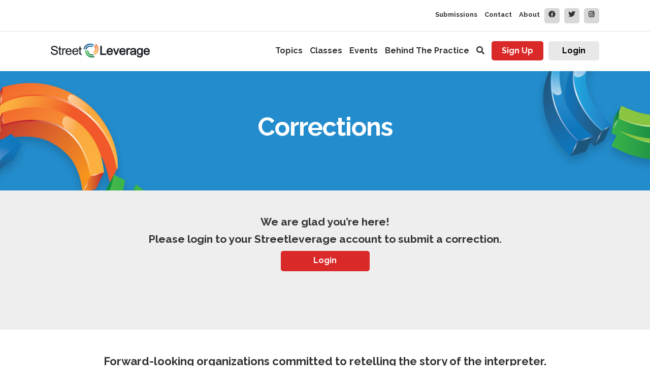

--- FILE ---
content_type: text/html; charset=UTF-8
request_url: https://streetleverage.com/corrections/?post_id=1683&post_title=Should+Sign+Language+Interpreters+Unionize%3F
body_size: 26868
content:
<!doctype html>
<html lang="en-US" prefix="og: http://ogp.me/ns#">
<head>
<meta charset="UTF-8">
<script>
var gform;gform||(document.addEventListener("gform_main_scripts_loaded",function(){gform.scriptsLoaded=!0}),document.addEventListener("gform/theme/scripts_loaded",function(){gform.themeScriptsLoaded=!0}),window.addEventListener("DOMContentLoaded",function(){gform.domLoaded=!0}),gform={domLoaded:!1,scriptsLoaded:!1,themeScriptsLoaded:!1,isFormEditor:()=>"function"==typeof InitializeEditor,callIfLoaded:function(o){return!(!gform.domLoaded||!gform.scriptsLoaded||!gform.themeScriptsLoaded&&!gform.isFormEditor()||(gform.isFormEditor()&&console.warn("The use of gform.initializeOnLoaded() is deprecated in the form editor context and will be removed in Gravity Forms 3.1."),o(),0))},initializeOnLoaded:function(o){gform.callIfLoaded(o)||(document.addEventListener("gform_main_scripts_loaded",()=>{gform.scriptsLoaded=!0,gform.callIfLoaded(o)}),document.addEventListener("gform/theme/scripts_loaded",()=>{gform.themeScriptsLoaded=!0,gform.callIfLoaded(o)}),window.addEventListener("DOMContentLoaded",()=>{gform.domLoaded=!0,gform.callIfLoaded(o)}))},hooks:{action:{},filter:{}},addAction:function(o,r,e,t){gform.addHook("action",o,r,e,t)},addFilter:function(o,r,e,t){gform.addHook("filter",o,r,e,t)},doAction:function(o){gform.doHook("action",o,arguments)},applyFilters:function(o){return gform.doHook("filter",o,arguments)},removeAction:function(o,r){gform.removeHook("action",o,r)},removeFilter:function(o,r,e){gform.removeHook("filter",o,r,e)},addHook:function(o,r,e,t,n){null==gform.hooks[o][r]&&(gform.hooks[o][r]=[]);var d=gform.hooks[o][r];null==n&&(n=r+"_"+d.length),gform.hooks[o][r].push({tag:n,callable:e,priority:t=null==t?10:t})},doHook:function(r,o,e){var t;if(e=Array.prototype.slice.call(e,1),null!=gform.hooks[r][o]&&((o=gform.hooks[r][o]).sort(function(o,r){return o.priority-r.priority}),o.forEach(function(o){"function"!=typeof(t=o.callable)&&(t=window[t]),"action"==r?t.apply(null,e):e[0]=t.apply(null,e)})),"filter"==r)return e[0]},removeHook:function(o,r,t,n){var e;null!=gform.hooks[o][r]&&(e=(e=gform.hooks[o][r]).filter(function(o,r,e){return!!(null!=n&&n!=o.tag||null!=t&&t!=o.priority)}),gform.hooks[o][r]=e)}});
</script>

<meta name="viewport" content="width=device-width, initial-scale=1, maximum-scale=1.0, user-scalable=no">
<link rel="profile" href="http://gmpg.org/xfn/11">
<link rel="pingback" href="https://streetleverage.com/xmlrpc.php">
<link href="https://fonts.googleapis.com/css?family=Raleway:400,500,700" rel="stylesheet">
<link rel="apple-touch-icon" sizes="120x120" href="https://streetleverage.com/apple-touch-icon.png">
<link rel="icon" type="image/png" sizes="32x32" href="https://streetleverage.com/favicon-32x32.png">
<link rel="icon" type="image/png" sizes="16x16" href="https://streetleverage.com/favicon-16x16.png">
<link rel="manifest" href="https://streetleverage.com/site.webmanifest">
<link rel="mask-icon" href="https://streetleverage.com/safari-pinned-tab.svg" color="#5bbad5">
<meta name="msapplication-TileColor" content="#da532c">
<meta name="theme-color" content="#ffffff">
<title>Corrections &#8211; StreetLeverage</title>
<link rel="preconnect" href="https://fonts.gstatic.com" crossorigin /><meta name='robots' content='max-image-preview:large' />

<meta property="og:title" content="Corrections" />
<meta property="og:description" content="&hellip;" />
<meta property="og:url" content="https://streetleverage.com/corrections/" />
<meta property="og:type" content="article" />
<meta property="og:site_name" content="StreetLeverage" />
<meta property="article:published_time" content="2017-02-01T19:05:08+00:00" />
<meta property="article:modified_time" content="2017-03-23T18:41:08+00:00" />
<meta property="og:updated_time" content="2017-03-23T18:41:08+00:00" />

<link rel='dns-prefetch' href='//maxcdn.bootstrapcdn.com' />
<link rel='dns-prefetch' href='//fonts.googleapis.com' />
<link rel="alternate" type="application/rss+xml" title="StreetLeverage &raquo; Feed" href="https://streetleverage.com/feed/" />
<link rel="alternate" type="application/rss+xml" title="StreetLeverage &raquo; Comments Feed" href="https://streetleverage.com/comments/feed/" />
<script>
window._wpemojiSettings = {"baseUrl":"https:\/\/s.w.org\/images\/core\/emoji\/16.0.1\/72x72\/","ext":".png","svgUrl":"https:\/\/s.w.org\/images\/core\/emoji\/16.0.1\/svg\/","svgExt":".svg","source":{"concatemoji":"https:\/\/streetleverage.com\/wp-includes\/js\/wp-emoji-release.min.js?ver=6.8.3"}};
/*! This file is auto-generated */
!function(s,n){var o,i,e;function c(e){try{var t={supportTests:e,timestamp:(new Date).valueOf()};sessionStorage.setItem(o,JSON.stringify(t))}catch(e){}}function p(e,t,n){e.clearRect(0,0,e.canvas.width,e.canvas.height),e.fillText(t,0,0);var t=new Uint32Array(e.getImageData(0,0,e.canvas.width,e.canvas.height).data),a=(e.clearRect(0,0,e.canvas.width,e.canvas.height),e.fillText(n,0,0),new Uint32Array(e.getImageData(0,0,e.canvas.width,e.canvas.height).data));return t.every(function(e,t){return e===a[t]})}function u(e,t){e.clearRect(0,0,e.canvas.width,e.canvas.height),e.fillText(t,0,0);for(var n=e.getImageData(16,16,1,1),a=0;a<n.data.length;a++)if(0!==n.data[a])return!1;return!0}function f(e,t,n,a){switch(t){case"flag":return n(e,"\ud83c\udff3\ufe0f\u200d\u26a7\ufe0f","\ud83c\udff3\ufe0f\u200b\u26a7\ufe0f")?!1:!n(e,"\ud83c\udde8\ud83c\uddf6","\ud83c\udde8\u200b\ud83c\uddf6")&&!n(e,"\ud83c\udff4\udb40\udc67\udb40\udc62\udb40\udc65\udb40\udc6e\udb40\udc67\udb40\udc7f","\ud83c\udff4\u200b\udb40\udc67\u200b\udb40\udc62\u200b\udb40\udc65\u200b\udb40\udc6e\u200b\udb40\udc67\u200b\udb40\udc7f");case"emoji":return!a(e,"\ud83e\udedf")}return!1}function g(e,t,n,a){var r="undefined"!=typeof WorkerGlobalScope&&self instanceof WorkerGlobalScope?new OffscreenCanvas(300,150):s.createElement("canvas"),o=r.getContext("2d",{willReadFrequently:!0}),i=(o.textBaseline="top",o.font="600 32px Arial",{});return e.forEach(function(e){i[e]=t(o,e,n,a)}),i}function t(e){var t=s.createElement("script");t.src=e,t.defer=!0,s.head.appendChild(t)}"undefined"!=typeof Promise&&(o="wpEmojiSettingsSupports",i=["flag","emoji"],n.supports={everything:!0,everythingExceptFlag:!0},e=new Promise(function(e){s.addEventListener("DOMContentLoaded",e,{once:!0})}),new Promise(function(t){var n=function(){try{var e=JSON.parse(sessionStorage.getItem(o));if("object"==typeof e&&"number"==typeof e.timestamp&&(new Date).valueOf()<e.timestamp+604800&&"object"==typeof e.supportTests)return e.supportTests}catch(e){}return null}();if(!n){if("undefined"!=typeof Worker&&"undefined"!=typeof OffscreenCanvas&&"undefined"!=typeof URL&&URL.createObjectURL&&"undefined"!=typeof Blob)try{var e="postMessage("+g.toString()+"("+[JSON.stringify(i),f.toString(),p.toString(),u.toString()].join(",")+"));",a=new Blob([e],{type:"text/javascript"}),r=new Worker(URL.createObjectURL(a),{name:"wpTestEmojiSupports"});return void(r.onmessage=function(e){c(n=e.data),r.terminate(),t(n)})}catch(e){}c(n=g(i,f,p,u))}t(n)}).then(function(e){for(var t in e)n.supports[t]=e[t],n.supports.everything=n.supports.everything&&n.supports[t],"flag"!==t&&(n.supports.everythingExceptFlag=n.supports.everythingExceptFlag&&n.supports[t]);n.supports.everythingExceptFlag=n.supports.everythingExceptFlag&&!n.supports.flag,n.DOMReady=!1,n.readyCallback=function(){n.DOMReady=!0}}).then(function(){return e}).then(function(){var e;n.supports.everything||(n.readyCallback(),(e=n.source||{}).concatemoji?t(e.concatemoji):e.wpemoji&&e.twemoji&&(t(e.twemoji),t(e.wpemoji)))}))}((window,document),window._wpemojiSettings);
</script>
<style id='wp-emoji-styles-inline-css'>

	img.wp-smiley, img.emoji {
		display: inline !important;
		border: none !important;
		box-shadow: none !important;
		height: 1em !important;
		width: 1em !important;
		margin: 0 0.07em !important;
		vertical-align: -0.1em !important;
		background: none !important;
		padding: 0 !important;
	}
</style>
<link rel='stylesheet' id='wp-block-library-css' href='https://streetleverage.com/wp-includes/css/dist/block-library/style.min.css?ver=6.8.3' media='all' />
<style id='wp-block-library-theme-inline-css'>
.wp-block-audio :where(figcaption){color:#555;font-size:13px;text-align:center}.is-dark-theme .wp-block-audio :where(figcaption){color:#ffffffa6}.wp-block-audio{margin:0 0 1em}.wp-block-code{border:1px solid #ccc;border-radius:4px;font-family:Menlo,Consolas,monaco,monospace;padding:.8em 1em}.wp-block-embed :where(figcaption){color:#555;font-size:13px;text-align:center}.is-dark-theme .wp-block-embed :where(figcaption){color:#ffffffa6}.wp-block-embed{margin:0 0 1em}.blocks-gallery-caption{color:#555;font-size:13px;text-align:center}.is-dark-theme .blocks-gallery-caption{color:#ffffffa6}:root :where(.wp-block-image figcaption){color:#555;font-size:13px;text-align:center}.is-dark-theme :root :where(.wp-block-image figcaption){color:#ffffffa6}.wp-block-image{margin:0 0 1em}.wp-block-pullquote{border-bottom:4px solid;border-top:4px solid;color:currentColor;margin-bottom:1.75em}.wp-block-pullquote cite,.wp-block-pullquote footer,.wp-block-pullquote__citation{color:currentColor;font-size:.8125em;font-style:normal;text-transform:uppercase}.wp-block-quote{border-left:.25em solid;margin:0 0 1.75em;padding-left:1em}.wp-block-quote cite,.wp-block-quote footer{color:currentColor;font-size:.8125em;font-style:normal;position:relative}.wp-block-quote:where(.has-text-align-right){border-left:none;border-right:.25em solid;padding-left:0;padding-right:1em}.wp-block-quote:where(.has-text-align-center){border:none;padding-left:0}.wp-block-quote.is-large,.wp-block-quote.is-style-large,.wp-block-quote:where(.is-style-plain){border:none}.wp-block-search .wp-block-search__label{font-weight:700}.wp-block-search__button{border:1px solid #ccc;padding:.375em .625em}:where(.wp-block-group.has-background){padding:1.25em 2.375em}.wp-block-separator.has-css-opacity{opacity:.4}.wp-block-separator{border:none;border-bottom:2px solid;margin-left:auto;margin-right:auto}.wp-block-separator.has-alpha-channel-opacity{opacity:1}.wp-block-separator:not(.is-style-wide):not(.is-style-dots){width:100px}.wp-block-separator.has-background:not(.is-style-dots){border-bottom:none;height:1px}.wp-block-separator.has-background:not(.is-style-wide):not(.is-style-dots){height:2px}.wp-block-table{margin:0 0 1em}.wp-block-table td,.wp-block-table th{word-break:normal}.wp-block-table :where(figcaption){color:#555;font-size:13px;text-align:center}.is-dark-theme .wp-block-table :where(figcaption){color:#ffffffa6}.wp-block-video :where(figcaption){color:#555;font-size:13px;text-align:center}.is-dark-theme .wp-block-video :where(figcaption){color:#ffffffa6}.wp-block-video{margin:0 0 1em}:root :where(.wp-block-template-part.has-background){margin-bottom:0;margin-top:0;padding:1.25em 2.375em}
</style>
<style id='classic-theme-styles-inline-css'>
/*! This file is auto-generated */
.wp-block-button__link{color:#fff;background-color:#32373c;border-radius:9999px;box-shadow:none;text-decoration:none;padding:calc(.667em + 2px) calc(1.333em + 2px);font-size:1.125em}.wp-block-file__button{background:#32373c;color:#fff;text-decoration:none}
</style>
<link rel='stylesheet' id='wp-components-css' href='https://streetleverage.com/wp-includes/css/dist/components/style.min.css?ver=6.8.3' media='all' />
<link rel='stylesheet' id='wp-preferences-css' href='https://streetleverage.com/wp-includes/css/dist/preferences/style.min.css?ver=6.8.3' media='all' />
<link rel='stylesheet' id='wp-block-editor-css' href='https://streetleverage.com/wp-includes/css/dist/block-editor/style.min.css?ver=6.8.3' media='all' />
<link rel='stylesheet' id='popup-maker-block-library-style-css' href='https://streetleverage.com/wp-content/plugins/popup-maker/dist/packages/block-library-style.css?ver=dbea705cfafe089d65f1' media='all' />
<link rel='stylesheet' id='storefront-gutenberg-blocks-css' href='https://streetleverage.com/wp-content/themes/storefront/assets/css/base/gutenberg-blocks.css?ver=3.7.0' media='all' />
<style id='storefront-gutenberg-blocks-inline-css'>

				.wp-block-button__link:not(.has-text-color) {
					color: #333333;
				}

				.wp-block-button__link:not(.has-text-color):hover,
				.wp-block-button__link:not(.has-text-color):focus,
				.wp-block-button__link:not(.has-text-color):active {
					color: #333333;
				}

				.wp-block-button__link:not(.has-background) {
					background-color: #eeeeee;
				}

				.wp-block-button__link:not(.has-background):hover,
				.wp-block-button__link:not(.has-background):focus,
				.wp-block-button__link:not(.has-background):active {
					border-color: #d5d5d5;
					background-color: #d5d5d5;
				}

				.wp-block-quote footer,
				.wp-block-quote cite,
				.wp-block-quote__citation {
					color: #6d6d6d;
				}

				.wp-block-pullquote cite,
				.wp-block-pullquote footer,
				.wp-block-pullquote__citation {
					color: #6d6d6d;
				}

				.wp-block-image figcaption {
					color: #6d6d6d;
				}

				.wp-block-separator.is-style-dots::before {
					color: #333333;
				}

				.wp-block-file a.wp-block-file__button {
					color: #333333;
					background-color: #eeeeee;
					border-color: #eeeeee;
				}

				.wp-block-file a.wp-block-file__button:hover,
				.wp-block-file a.wp-block-file__button:focus,
				.wp-block-file a.wp-block-file__button:active {
					color: #333333;
					background-color: #d5d5d5;
				}

				.wp-block-code,
				.wp-block-preformatted pre {
					color: #6d6d6d;
				}

				.wp-block-table:not( .has-background ):not( .is-style-stripes ) tbody tr:nth-child(2n) td {
					background-color: #fdfdfd;
				}

				.wp-block-cover .wp-block-cover__inner-container h1:not(.has-text-color),
				.wp-block-cover .wp-block-cover__inner-container h2:not(.has-text-color),
				.wp-block-cover .wp-block-cover__inner-container h3:not(.has-text-color),
				.wp-block-cover .wp-block-cover__inner-container h4:not(.has-text-color),
				.wp-block-cover .wp-block-cover__inner-container h5:not(.has-text-color),
				.wp-block-cover .wp-block-cover__inner-container h6:not(.has-text-color) {
					color: #000000;
				}

				.wc-block-components-price-slider__range-input-progress,
				.rtl .wc-block-components-price-slider__range-input-progress {
					--range-color: #96588a;
				}

				/* Target only IE11 */
				@media all and (-ms-high-contrast: none), (-ms-high-contrast: active) {
					.wc-block-components-price-slider__range-input-progress {
						background: #96588a;
					}
				}

				.wc-block-components-button:not(.is-link) {
					background-color: #333333;
					color: #ffffff;
				}

				.wc-block-components-button:not(.is-link):hover,
				.wc-block-components-button:not(.is-link):focus,
				.wc-block-components-button:not(.is-link):active {
					background-color: #1a1a1a;
					color: #ffffff;
				}

				.wc-block-components-button:not(.is-link):disabled {
					background-color: #333333;
					color: #ffffff;
				}

				.wc-block-cart__submit-container {
					background-color: #ffffff;
				}

				.wc-block-cart__submit-container::before {
					color: rgba(220,220,220,0.5);
				}

				.wc-block-components-order-summary-item__quantity {
					background-color: #ffffff;
					border-color: #6d6d6d;
					box-shadow: 0 0 0 2px #ffffff;
					color: #6d6d6d;
				}
			
</style>
<style id='global-styles-inline-css'>
:root{--wp--preset--aspect-ratio--square: 1;--wp--preset--aspect-ratio--4-3: 4/3;--wp--preset--aspect-ratio--3-4: 3/4;--wp--preset--aspect-ratio--3-2: 3/2;--wp--preset--aspect-ratio--2-3: 2/3;--wp--preset--aspect-ratio--16-9: 16/9;--wp--preset--aspect-ratio--9-16: 9/16;--wp--preset--color--black: #000000;--wp--preset--color--cyan-bluish-gray: #abb8c3;--wp--preset--color--white: #ffffff;--wp--preset--color--pale-pink: #f78da7;--wp--preset--color--vivid-red: #cf2e2e;--wp--preset--color--luminous-vivid-orange: #ff6900;--wp--preset--color--luminous-vivid-amber: #fcb900;--wp--preset--color--light-green-cyan: #7bdcb5;--wp--preset--color--vivid-green-cyan: #00d084;--wp--preset--color--pale-cyan-blue: #8ed1fc;--wp--preset--color--vivid-cyan-blue: #0693e3;--wp--preset--color--vivid-purple: #9b51e0;--wp--preset--gradient--vivid-cyan-blue-to-vivid-purple: linear-gradient(135deg,rgba(6,147,227,1) 0%,rgb(155,81,224) 100%);--wp--preset--gradient--light-green-cyan-to-vivid-green-cyan: linear-gradient(135deg,rgb(122,220,180) 0%,rgb(0,208,130) 100%);--wp--preset--gradient--luminous-vivid-amber-to-luminous-vivid-orange: linear-gradient(135deg,rgba(252,185,0,1) 0%,rgba(255,105,0,1) 100%);--wp--preset--gradient--luminous-vivid-orange-to-vivid-red: linear-gradient(135deg,rgba(255,105,0,1) 0%,rgb(207,46,46) 100%);--wp--preset--gradient--very-light-gray-to-cyan-bluish-gray: linear-gradient(135deg,rgb(238,238,238) 0%,rgb(169,184,195) 100%);--wp--preset--gradient--cool-to-warm-spectrum: linear-gradient(135deg,rgb(74,234,220) 0%,rgb(151,120,209) 20%,rgb(207,42,186) 40%,rgb(238,44,130) 60%,rgb(251,105,98) 80%,rgb(254,248,76) 100%);--wp--preset--gradient--blush-light-purple: linear-gradient(135deg,rgb(255,206,236) 0%,rgb(152,150,240) 100%);--wp--preset--gradient--blush-bordeaux: linear-gradient(135deg,rgb(254,205,165) 0%,rgb(254,45,45) 50%,rgb(107,0,62) 100%);--wp--preset--gradient--luminous-dusk: linear-gradient(135deg,rgb(255,203,112) 0%,rgb(199,81,192) 50%,rgb(65,88,208) 100%);--wp--preset--gradient--pale-ocean: linear-gradient(135deg,rgb(255,245,203) 0%,rgb(182,227,212) 50%,rgb(51,167,181) 100%);--wp--preset--gradient--electric-grass: linear-gradient(135deg,rgb(202,248,128) 0%,rgb(113,206,126) 100%);--wp--preset--gradient--midnight: linear-gradient(135deg,rgb(2,3,129) 0%,rgb(40,116,252) 100%);--wp--preset--font-size--small: 14px;--wp--preset--font-size--medium: 23px;--wp--preset--font-size--large: 26px;--wp--preset--font-size--x-large: 42px;--wp--preset--font-size--normal: 16px;--wp--preset--font-size--huge: 37px;--wp--preset--spacing--20: 0.44rem;--wp--preset--spacing--30: 0.67rem;--wp--preset--spacing--40: 1rem;--wp--preset--spacing--50: 1.5rem;--wp--preset--spacing--60: 2.25rem;--wp--preset--spacing--70: 3.38rem;--wp--preset--spacing--80: 5.06rem;--wp--preset--shadow--natural: 6px 6px 9px rgba(0, 0, 0, 0.2);--wp--preset--shadow--deep: 12px 12px 50px rgba(0, 0, 0, 0.4);--wp--preset--shadow--sharp: 6px 6px 0px rgba(0, 0, 0, 0.2);--wp--preset--shadow--outlined: 6px 6px 0px -3px rgba(255, 255, 255, 1), 6px 6px rgba(0, 0, 0, 1);--wp--preset--shadow--crisp: 6px 6px 0px rgba(0, 0, 0, 1);}:where(.is-layout-flex){gap: 0.5em;}:where(.is-layout-grid){gap: 0.5em;}body .is-layout-flex{display: flex;}.is-layout-flex{flex-wrap: wrap;align-items: center;}.is-layout-flex > :is(*, div){margin: 0;}body .is-layout-grid{display: grid;}.is-layout-grid > :is(*, div){margin: 0;}:where(.wp-block-columns.is-layout-flex){gap: 2em;}:where(.wp-block-columns.is-layout-grid){gap: 2em;}:where(.wp-block-post-template.is-layout-flex){gap: 1.25em;}:where(.wp-block-post-template.is-layout-grid){gap: 1.25em;}.has-black-color{color: var(--wp--preset--color--black) !important;}.has-cyan-bluish-gray-color{color: var(--wp--preset--color--cyan-bluish-gray) !important;}.has-white-color{color: var(--wp--preset--color--white) !important;}.has-pale-pink-color{color: var(--wp--preset--color--pale-pink) !important;}.has-vivid-red-color{color: var(--wp--preset--color--vivid-red) !important;}.has-luminous-vivid-orange-color{color: var(--wp--preset--color--luminous-vivid-orange) !important;}.has-luminous-vivid-amber-color{color: var(--wp--preset--color--luminous-vivid-amber) !important;}.has-light-green-cyan-color{color: var(--wp--preset--color--light-green-cyan) !important;}.has-vivid-green-cyan-color{color: var(--wp--preset--color--vivid-green-cyan) !important;}.has-pale-cyan-blue-color{color: var(--wp--preset--color--pale-cyan-blue) !important;}.has-vivid-cyan-blue-color{color: var(--wp--preset--color--vivid-cyan-blue) !important;}.has-vivid-purple-color{color: var(--wp--preset--color--vivid-purple) !important;}.has-black-background-color{background-color: var(--wp--preset--color--black) !important;}.has-cyan-bluish-gray-background-color{background-color: var(--wp--preset--color--cyan-bluish-gray) !important;}.has-white-background-color{background-color: var(--wp--preset--color--white) !important;}.has-pale-pink-background-color{background-color: var(--wp--preset--color--pale-pink) !important;}.has-vivid-red-background-color{background-color: var(--wp--preset--color--vivid-red) !important;}.has-luminous-vivid-orange-background-color{background-color: var(--wp--preset--color--luminous-vivid-orange) !important;}.has-luminous-vivid-amber-background-color{background-color: var(--wp--preset--color--luminous-vivid-amber) !important;}.has-light-green-cyan-background-color{background-color: var(--wp--preset--color--light-green-cyan) !important;}.has-vivid-green-cyan-background-color{background-color: var(--wp--preset--color--vivid-green-cyan) !important;}.has-pale-cyan-blue-background-color{background-color: var(--wp--preset--color--pale-cyan-blue) !important;}.has-vivid-cyan-blue-background-color{background-color: var(--wp--preset--color--vivid-cyan-blue) !important;}.has-vivid-purple-background-color{background-color: var(--wp--preset--color--vivid-purple) !important;}.has-black-border-color{border-color: var(--wp--preset--color--black) !important;}.has-cyan-bluish-gray-border-color{border-color: var(--wp--preset--color--cyan-bluish-gray) !important;}.has-white-border-color{border-color: var(--wp--preset--color--white) !important;}.has-pale-pink-border-color{border-color: var(--wp--preset--color--pale-pink) !important;}.has-vivid-red-border-color{border-color: var(--wp--preset--color--vivid-red) !important;}.has-luminous-vivid-orange-border-color{border-color: var(--wp--preset--color--luminous-vivid-orange) !important;}.has-luminous-vivid-amber-border-color{border-color: var(--wp--preset--color--luminous-vivid-amber) !important;}.has-light-green-cyan-border-color{border-color: var(--wp--preset--color--light-green-cyan) !important;}.has-vivid-green-cyan-border-color{border-color: var(--wp--preset--color--vivid-green-cyan) !important;}.has-pale-cyan-blue-border-color{border-color: var(--wp--preset--color--pale-cyan-blue) !important;}.has-vivid-cyan-blue-border-color{border-color: var(--wp--preset--color--vivid-cyan-blue) !important;}.has-vivid-purple-border-color{border-color: var(--wp--preset--color--vivid-purple) !important;}.has-vivid-cyan-blue-to-vivid-purple-gradient-background{background: var(--wp--preset--gradient--vivid-cyan-blue-to-vivid-purple) !important;}.has-light-green-cyan-to-vivid-green-cyan-gradient-background{background: var(--wp--preset--gradient--light-green-cyan-to-vivid-green-cyan) !important;}.has-luminous-vivid-amber-to-luminous-vivid-orange-gradient-background{background: var(--wp--preset--gradient--luminous-vivid-amber-to-luminous-vivid-orange) !important;}.has-luminous-vivid-orange-to-vivid-red-gradient-background{background: var(--wp--preset--gradient--luminous-vivid-orange-to-vivid-red) !important;}.has-very-light-gray-to-cyan-bluish-gray-gradient-background{background: var(--wp--preset--gradient--very-light-gray-to-cyan-bluish-gray) !important;}.has-cool-to-warm-spectrum-gradient-background{background: var(--wp--preset--gradient--cool-to-warm-spectrum) !important;}.has-blush-light-purple-gradient-background{background: var(--wp--preset--gradient--blush-light-purple) !important;}.has-blush-bordeaux-gradient-background{background: var(--wp--preset--gradient--blush-bordeaux) !important;}.has-luminous-dusk-gradient-background{background: var(--wp--preset--gradient--luminous-dusk) !important;}.has-pale-ocean-gradient-background{background: var(--wp--preset--gradient--pale-ocean) !important;}.has-electric-grass-gradient-background{background: var(--wp--preset--gradient--electric-grass) !important;}.has-midnight-gradient-background{background: var(--wp--preset--gradient--midnight) !important;}.has-small-font-size{font-size: var(--wp--preset--font-size--small) !important;}.has-medium-font-size{font-size: var(--wp--preset--font-size--medium) !important;}.has-large-font-size{font-size: var(--wp--preset--font-size--large) !important;}.has-x-large-font-size{font-size: var(--wp--preset--font-size--x-large) !important;}
:where(.wp-block-post-template.is-layout-flex){gap: 1.25em;}:where(.wp-block-post-template.is-layout-grid){gap: 1.25em;}
:where(.wp-block-columns.is-layout-flex){gap: 2em;}:where(.wp-block-columns.is-layout-grid){gap: 2em;}
:root :where(.wp-block-pullquote){font-size: 1.5em;line-height: 1.6;}
</style>
<link rel='stylesheet' id='columns-css' href='https://streetleverage.com/wp-content/plugins/aps-sensei-widgets//assets/css/columns.css?ver=1.5.0' media='all' />
<link rel='stylesheet' id='font-awesome-css' href='https://streetleverage.com/wp-content/plugins/aps-sensei-widgets//assets/font-awesome/css/font-awesome.min.css?ver=4.7.0' media='all' />
<link rel='stylesheet' id='front-style-css' href='https://streetleverage.com/wp-content/plugins/aps-sensei-widgets//assets/less/front-style.css?ver=1.5.0' media='all' />
<link rel='stylesheet' id='sweetalert-css' href='https://streetleverage.com/wp-content/plugins/aps-sensei-widgets//assets/libs/sweetalert/sweetalert.css?ver=1.5.0' media='all' />
<link rel='stylesheet' id='owl-carousel-css-css' href='https://streetleverage.com/wp-content/plugins/aps-sensei-widgets/assets/libs/owl.carousel/owl.carousel.css?ver=1.5.0' media='all' />
<link rel='stylesheet' id='font-awesome-css-css' href='https://maxcdn.bootstrapcdn.com/font-awesome/4.4.0/css/font-awesome.min.css?ver=1.0.0' media='all' />
<link rel='stylesheet' id='sensei_course_participants-frontend-css' href='https://streetleverage.com/wp-content/plugins/sensei-course-participants/assets/css/frontend.css?ver=6.8.3' media='all' />
<link rel='stylesheet' id='sensei_course_progress-frontend-css' href='https://streetleverage.com/wp-content/plugins/sensei-course-progress/assets/css/frontend.css?ver=6.8.3' media='all' />
<link rel='stylesheet' id='smls-fontawesome-style-css' href='https://streetleverage.com/wp-content/plugins/smart-logo-showcase/css/font-awesome.min.css?ver=1.1.6' media='all' />
<link rel='stylesheet' id='smls-popup-style-css' href='https://streetleverage.com/wp-content/plugins/smart-logo-showcase/css/lightbox.css?ver=1.1.6' media='all' />
<link rel='stylesheet' id='smls-google-fonts-sans-css' href='https://fonts.googleapis.com/css?family=Open+Sans%3A400%2C300%2C600%2C700%2C800&#038;ver=6.8.3' media='all' />
<link rel='stylesheet' id='smls-google-fonts-roboto-css' href='https://fonts.googleapis.com/css?family=Roboto%3A400%2C300italic%2C400italic%2C500%2C500italic%2C700%2C700italic%2C900italic%2C900&#038;ver=6.8.3' media='all' />
<link rel='stylesheet' id='smls-google-fonts-lato-css' href='https://fonts.googleapis.com/css?family=Lato%3A400%2C300italic%2C400italic%2C700%2C700italic%2C900italic%2C900&#038;ver=6.8.3' media='all' />
<link rel='stylesheet' id='smls-google-fonts-montserrat-css' href='https://fonts.googleapis.com/css?family=Montserrat%3A400%2C700&#038;ver=6.8.3' media='all' />
<link rel='stylesheet' id='smls-google-fonts-merriweather-css' href='https://fonts.googleapis.com/css?family=Merriweather+Sans%3A300%2C400%2C700%2C800+Sans%3A300%2C400%2C700&#038;ver=6.8.3' media='all' />
<link rel='stylesheet' id='smls-google-fonts-droid-css' href='https://fonts.googleapis.com/css?family=Droid+Sans%3A400%2C700&#038;ver=6.8.3' media='all' />
<link rel='stylesheet' id='smls-google-fonts-oxygen-css' href='https://fonts.googleapis.com/css?family=Oxygen%3A300%2C400%2C700&#038;ver=6.8.3' media='all' />
<link rel='stylesheet' id='smls-google-fonts-raleway-css' href='https://fonts.googleapis.com/css?family=Raleway%3A100%2C200%2C300%2C400%2C500%2C600%2C700%2C800%2C900&#038;ver=6.8.3' media='all' />
<link rel='stylesheet' id='smls-scroller-style-css' href='https://streetleverage.com/wp-content/plugins/smart-logo-showcase/css/jquery.mCustomScrollbar.css?ver=1.1.6' media='all' />
<link rel='stylesheet' id='smls-pretty-style-css' href='https://streetleverage.com/wp-content/plugins/smart-logo-showcase/css/prettyPhoto.css?ver=1.1.6' media='all' />
<link rel='stylesheet' id='smls-owl-style-css' href='https://streetleverage.com/wp-content/plugins/smart-logo-showcase/css/owl.carousel.css?ver=1.1.6' media='all' />
<link rel='stylesheet' id='smls-bxslider-style-css' href='https://streetleverage.com/wp-content/plugins/smart-logo-showcase/css/jquery.bxslider.css?ver=1.1.6' media='all' />
<link rel='stylesheet' id='smls-flipster-style-css' href='https://streetleverage.com/wp-content/plugins/smart-logo-showcase/css/jquery.flipster.css?ver=1.1.6' media='all' />
<link rel='stylesheet' id='smls-tooltip-style-css' href='https://streetleverage.com/wp-content/plugins/smart-logo-showcase/css/tooltipster.bundle.css?ver=1.1.6' media='all' />
<link rel='stylesheet' id='smls-frontend-style-css' href='https://streetleverage.com/wp-content/plugins/smart-logo-showcase/css/smls-frontend-style.css?ver=1.1.6' media='all' />
<link rel='stylesheet' id='smls-responsive-style-css' href='https://streetleverage.com/wp-content/plugins/smart-logo-showcase/css/smls-responsive.css?ver=1.1.6' media='all' />
<link rel='stylesheet' id='sl_carina_styles-css' href='https://streetleverage.com/wp-content/plugins/streetleverage-carina/carina_style.css?ver=6.8.3' media='all' />
<link rel='stylesheet' id='sl_event_styles-css' href='https://streetleverage.com/wp-content/plugins/streetleverage-events/css/sl-event-style.css?ver=6.8.3' media='all' />
<link rel='stylesheet' id='sl_styles-css' href='https://streetleverage.com/wp-content/plugins/streetleverage-tools/css/style.css?ver=6.8.3' media='all' />
<link rel='stylesheet' id='sl_font_awesome-css' href='https://streetleverage.com/wp-content/plugins/streetleverage-tools/resources/font-awesome-4.6.3/css/font-awesome.css?ver=6.8.3' media='all' />
<link rel='stylesheet' id='sl_bx_slider_style-css' href='https://streetleverage.com/wp-content/plugins/streetleverage-tools/resources/bxslider/jquery.bxslider.css?ver=6.8.3' media='all' />
<style id='woocommerce-inline-inline-css'>
.woocommerce form .form-row .required { visibility: visible; }
</style>
<link rel='stylesheet' id='module-frontend-css' href='https://streetleverage.com/wp-content/plugins/woothemes-sensei/assets/css/modules-frontend.css?ver=6.8.3' media='all' />
<link rel='stylesheet' id='woothemes-sensei-frontend-css' href='https://streetleverage.com/wp-content/plugins/woothemes-sensei/assets/css/frontend/sensei.css?ver=1.9.17' media='screen' />
<link rel='stylesheet' id='sensei-certificates-frontend-css' href='https://streetleverage.com/wp-content/plugins/sensei-certificates/assets/css/frontend.css?ver=1.0.0' media='screen' />
<link rel='stylesheet' id='sensei-certificate-templates-frontend-css' href='https://streetleverage.com/wp-content/plugins/sensei-certificates/assets/css/frontend.css?ver=1.0.0' media='screen' />
<link rel='stylesheet' id='redux-extendify-styles-css' href='https://streetleverage.com/wp-content/plugins/worth-the-read/options/assets/css/extendify-utilities.css?ver=4.4.5' media='all' />
<link rel='stylesheet' id='wtr-css-css' href='https://streetleverage.com/wp-content/plugins/worth-the-read/css/wtr.css?ver=6.8.3' media='all' />
<link rel='stylesheet' id='brands-styles-css' href='https://streetleverage.com/wp-content/plugins/woocommerce/assets/css/brands.css?ver=10.3.7' media='all' />
<link rel='stylesheet' id='storefront-style-css' href='https://streetleverage.com/wp-content/themes/storefront/style.css?ver=3.7.0' media='all' />
<style id='storefront-style-inline-css'>

			.main-navigation ul li a,
			.site-title a,
			ul.menu li a,
			.site-branding h1 a,
			button.menu-toggle,
			button.menu-toggle:hover,
			.handheld-navigation .dropdown-toggle {
				color: #333333;
			}

			button.menu-toggle,
			button.menu-toggle:hover {
				border-color: #333333;
			}

			.main-navigation ul li a:hover,
			.main-navigation ul li:hover > a,
			.site-title a:hover,
			.site-header ul.menu li.current-menu-item > a {
				color: #747474;
			}

			table:not( .has-background ) th {
				background-color: #f8f8f8;
			}

			table:not( .has-background ) tbody td {
				background-color: #fdfdfd;
			}

			table:not( .has-background ) tbody tr:nth-child(2n) td,
			fieldset,
			fieldset legend {
				background-color: #fbfbfb;
			}

			.site-header,
			.secondary-navigation ul ul,
			.main-navigation ul.menu > li.menu-item-has-children:after,
			.secondary-navigation ul.menu ul,
			.storefront-handheld-footer-bar,
			.storefront-handheld-footer-bar ul li > a,
			.storefront-handheld-footer-bar ul li.search .site-search,
			button.menu-toggle,
			button.menu-toggle:hover {
				background-color: #ffffff;
			}

			p.site-description,
			.site-header,
			.storefront-handheld-footer-bar {
				color: #404040;
			}

			button.menu-toggle:after,
			button.menu-toggle:before,
			button.menu-toggle span:before {
				background-color: #333333;
			}

			h1, h2, h3, h4, h5, h6, .wc-block-grid__product-title {
				color: #333333;
			}

			.widget h1 {
				border-bottom-color: #333333;
			}

			body,
			.secondary-navigation a {
				color: #6d6d6d;
			}

			.widget-area .widget a,
			.hentry .entry-header .posted-on a,
			.hentry .entry-header .post-author a,
			.hentry .entry-header .post-comments a,
			.hentry .entry-header .byline a {
				color: #727272;
			}

			a {
				color: #96588a;
			}

			a:focus,
			button:focus,
			.button.alt:focus,
			input:focus,
			textarea:focus,
			input[type="button"]:focus,
			input[type="reset"]:focus,
			input[type="submit"]:focus,
			input[type="email"]:focus,
			input[type="tel"]:focus,
			input[type="url"]:focus,
			input[type="password"]:focus,
			input[type="search"]:focus {
				outline-color: #96588a;
			}

			button, input[type="button"], input[type="reset"], input[type="submit"], .button, .widget a.button {
				background-color: #eeeeee;
				border-color: #eeeeee;
				color: #333333;
			}

			button:hover, input[type="button"]:hover, input[type="reset"]:hover, input[type="submit"]:hover, .button:hover, .widget a.button:hover {
				background-color: #d5d5d5;
				border-color: #d5d5d5;
				color: #333333;
			}

			button.alt, input[type="button"].alt, input[type="reset"].alt, input[type="submit"].alt, .button.alt, .widget-area .widget a.button.alt {
				background-color: #333333;
				border-color: #333333;
				color: #ffffff;
			}

			button.alt:hover, input[type="button"].alt:hover, input[type="reset"].alt:hover, input[type="submit"].alt:hover, .button.alt:hover, .widget-area .widget a.button.alt:hover {
				background-color: #1a1a1a;
				border-color: #1a1a1a;
				color: #ffffff;
			}

			.pagination .page-numbers li .page-numbers.current {
				background-color: #e6e6e6;
				color: #636363;
			}

			#comments .comment-list .comment-content .comment-text {
				background-color: #f8f8f8;
			}

			.site-footer {
				background-color: #f0f0f0;
				color: #6d6d6d;
			}

			.site-footer a:not(.button):not(.components-button) {
				color: #333333;
			}

			.site-footer .storefront-handheld-footer-bar a:not(.button):not(.components-button) {
				color: #333333;
			}

			.site-footer h1, .site-footer h2, .site-footer h3, .site-footer h4, .site-footer h5, .site-footer h6, .site-footer .widget .widget-title, .site-footer .widget .widgettitle {
				color: #333333;
			}

			.page-template-template-homepage.has-post-thumbnail .type-page.has-post-thumbnail .entry-title {
				color: #000000;
			}

			.page-template-template-homepage.has-post-thumbnail .type-page.has-post-thumbnail .entry-content {
				color: #000000;
			}

			@media screen and ( min-width: 768px ) {
				.secondary-navigation ul.menu a:hover {
					color: #595959;
				}

				.secondary-navigation ul.menu a {
					color: #404040;
				}

				.main-navigation ul.menu ul.sub-menu,
				.main-navigation ul.nav-menu ul.children {
					background-color: #f0f0f0;
				}

				.site-header {
					border-bottom-color: #f0f0f0;
				}
			}
</style>
<link rel='stylesheet' id='storefront-icons-css' href='https://streetleverage.com/wp-content/themes/storefront/assets/css/base/icons.css?ver=3.7.0' media='all' />
<link rel='stylesheet' id='storefront-fonts-css' href='https://fonts.googleapis.com/css?family=Source+Sans+Pro%3A400%2C300%2C300italic%2C400italic%2C600%2C700%2C900&#038;subset=latin%2Clatin-ext&#038;ver=3.7.0' media='all' />
<link rel='stylesheet' id='storefront-jetpack-widgets-css' href='https://streetleverage.com/wp-content/themes/storefront/assets/css/jetpack/widgets.css?ver=3.7.0' media='all' />
<link rel='stylesheet' id='easy-social-share-buttons-css' href='https://streetleverage.com/wp-content/plugins/easy-social-share-buttons3/assets/css/easy-social-share-buttons.min.css?ver=4.1' media='all' />
<link rel='stylesheet' id='divi-builder-style-css' href='https://streetleverage.com/wp-content/plugins/divi-builder/css/style-static.min.css?ver=4.27.4' media='all' />
<link rel='stylesheet' id='simple-favorites-css' href='https://streetleverage.com/wp-content/plugins/favorites/assets/css/favorites.css?ver=2.3.6' media='all' />
<link rel='stylesheet' id='popup-maker-site-css' href='//streetleverage.com/wp-content/uploads/pum/pum-site-styles-1.css?generated=1756785983&#038;ver=1.21.5' media='all' />
<link rel='stylesheet' id='gforms_reset_css-css' href='https://streetleverage.com/wp-content/plugins/gravityforms/legacy/css/formreset.min.css?ver=2.9.21' media='all' />
<link rel='stylesheet' id='gforms_formsmain_css-css' href='https://streetleverage.com/wp-content/plugins/gravityforms/legacy/css/formsmain.min.css?ver=2.9.21' media='all' />
<link rel='stylesheet' id='gforms_ready_class_css-css' href='https://streetleverage.com/wp-content/plugins/gravityforms/legacy/css/readyclass.min.css?ver=2.9.21' media='all' />
<link rel='stylesheet' id='gforms_browsers_css-css' href='https://streetleverage.com/wp-content/plugins/gravityforms/legacy/css/browsers.min.css?ver=2.9.21' media='all' />
<link rel='stylesheet' id='storefront-woocommerce-style-css' href='https://streetleverage.com/wp-content/themes/storefront/assets/css/woocommerce/woocommerce.css?ver=3.7.0' media='all' />
<style id='storefront-woocommerce-style-inline-css'>
@font-face {
				font-family: star;
				src: url(https://streetleverage.com/wp-content/plugins/woocommerce/assets/fonts//star.eot);
				src:
					url(https://streetleverage.com/wp-content/plugins/woocommerce/assets/fonts//star.eot?#iefix) format("embedded-opentype"),
					url(https://streetleverage.com/wp-content/plugins/woocommerce/assets/fonts//star.woff) format("woff"),
					url(https://streetleverage.com/wp-content/plugins/woocommerce/assets/fonts//star.ttf) format("truetype"),
					url(https://streetleverage.com/wp-content/plugins/woocommerce/assets/fonts//star.svg#star) format("svg");
				font-weight: 400;
				font-style: normal;
			}
			@font-face {
				font-family: WooCommerce;
				src: url(https://streetleverage.com/wp-content/plugins/woocommerce/assets/fonts//WooCommerce.eot);
				src:
					url(https://streetleverage.com/wp-content/plugins/woocommerce/assets/fonts//WooCommerce.eot?#iefix) format("embedded-opentype"),
					url(https://streetleverage.com/wp-content/plugins/woocommerce/assets/fonts//WooCommerce.woff) format("woff"),
					url(https://streetleverage.com/wp-content/plugins/woocommerce/assets/fonts//WooCommerce.ttf) format("truetype"),
					url(https://streetleverage.com/wp-content/plugins/woocommerce/assets/fonts//WooCommerce.svg#WooCommerce) format("svg");
				font-weight: 400;
				font-style: normal;
			}

			a.cart-contents,
			.site-header-cart .widget_shopping_cart a {
				color: #333333;
			}

			a.cart-contents:hover,
			.site-header-cart .widget_shopping_cart a:hover,
			.site-header-cart:hover > li > a {
				color: #747474;
			}

			table.cart td.product-remove,
			table.cart td.actions {
				border-top-color: #ffffff;
			}

			.storefront-handheld-footer-bar ul li.cart .count {
				background-color: #333333;
				color: #ffffff;
				border-color: #ffffff;
			}

			.woocommerce-tabs ul.tabs li.active a,
			ul.products li.product .price,
			.onsale,
			.wc-block-grid__product-onsale,
			.widget_search form:before,
			.widget_product_search form:before {
				color: #6d6d6d;
			}

			.woocommerce-breadcrumb a,
			a.woocommerce-review-link,
			.product_meta a {
				color: #727272;
			}

			.wc-block-grid__product-onsale,
			.onsale {
				border-color: #6d6d6d;
			}

			.star-rating span:before,
			.quantity .plus, .quantity .minus,
			p.stars a:hover:after,
			p.stars a:after,
			.star-rating span:before,
			#payment .payment_methods li input[type=radio]:first-child:checked+label:before {
				color: #96588a;
			}

			.widget_price_filter .ui-slider .ui-slider-range,
			.widget_price_filter .ui-slider .ui-slider-handle {
				background-color: #96588a;
			}

			.order_details {
				background-color: #f8f8f8;
			}

			.order_details > li {
				border-bottom: 1px dotted #e3e3e3;
			}

			.order_details:before,
			.order_details:after {
				background: -webkit-linear-gradient(transparent 0,transparent 0),-webkit-linear-gradient(135deg,#f8f8f8 33.33%,transparent 33.33%),-webkit-linear-gradient(45deg,#f8f8f8 33.33%,transparent 33.33%)
			}

			#order_review {
				background-color: #ffffff;
			}

			#payment .payment_methods > li .payment_box,
			#payment .place-order {
				background-color: #fafafa;
			}

			#payment .payment_methods > li:not(.woocommerce-notice) {
				background-color: #f5f5f5;
			}

			#payment .payment_methods > li:not(.woocommerce-notice):hover {
				background-color: #f0f0f0;
			}

			.woocommerce-pagination .page-numbers li .page-numbers.current {
				background-color: #e6e6e6;
				color: #636363;
			}

			.wc-block-grid__product-onsale,
			.onsale,
			.woocommerce-pagination .page-numbers li .page-numbers:not(.current) {
				color: #6d6d6d;
			}

			p.stars a:before,
			p.stars a:hover~a:before,
			p.stars.selected a.active~a:before {
				color: #6d6d6d;
			}

			p.stars.selected a.active:before,
			p.stars:hover a:before,
			p.stars.selected a:not(.active):before,
			p.stars.selected a.active:before {
				color: #96588a;
			}

			.single-product div.product .woocommerce-product-gallery .woocommerce-product-gallery__trigger {
				background-color: #eeeeee;
				color: #333333;
			}

			.single-product div.product .woocommerce-product-gallery .woocommerce-product-gallery__trigger:hover {
				background-color: #d5d5d5;
				border-color: #d5d5d5;
				color: #333333;
			}

			.button.added_to_cart:focus,
			.button.wc-forward:focus {
				outline-color: #96588a;
			}

			.added_to_cart,
			.site-header-cart .widget_shopping_cart a.button,
			.wc-block-grid__products .wc-block-grid__product .wp-block-button__link {
				background-color: #eeeeee;
				border-color: #eeeeee;
				color: #333333;
			}

			.added_to_cart:hover,
			.site-header-cart .widget_shopping_cart a.button:hover,
			.wc-block-grid__products .wc-block-grid__product .wp-block-button__link:hover {
				background-color: #d5d5d5;
				border-color: #d5d5d5;
				color: #333333;
			}

			.added_to_cart.alt, .added_to_cart, .widget a.button.checkout {
				background-color: #333333;
				border-color: #333333;
				color: #ffffff;
			}

			.added_to_cart.alt:hover, .added_to_cart:hover, .widget a.button.checkout:hover {
				background-color: #1a1a1a;
				border-color: #1a1a1a;
				color: #ffffff;
			}

			.button.loading {
				color: #eeeeee;
			}

			.button.loading:hover {
				background-color: #eeeeee;
			}

			.button.loading:after {
				color: #333333;
			}

			@media screen and ( min-width: 768px ) {
				.site-header-cart .widget_shopping_cart,
				.site-header .product_list_widget li .quantity {
					color: #404040;
				}

				.site-header-cart .widget_shopping_cart .buttons,
				.site-header-cart .widget_shopping_cart .total {
					background-color: #f5f5f5;
				}

				.site-header-cart .widget_shopping_cart {
					background-color: #f0f0f0;
				}
			}
				.storefront-product-pagination a {
					color: #6d6d6d;
					background-color: #ffffff;
				}
				.storefront-sticky-add-to-cart {
					color: #6d6d6d;
					background-color: #ffffff;
				}

				.storefront-sticky-add-to-cart a:not(.button) {
					color: #333333;
				}
</style>
<link rel='stylesheet' id='storefront-child-style-css' href='https://streetleverage.com/wp-content/themes/streetleverage-storefront/style.css?ver=1.0' media='all' />
<link rel='stylesheet' id='storefront-woocommerce-brands-style-css' href='https://streetleverage.com/wp-content/themes/storefront/assets/css/woocommerce/extensions/brands.css?ver=3.7.0' media='all' />
<!--n2css--><!--n2js--><script src="https://streetleverage.com/wp-includes/js/jquery/jquery.min.js?ver=3.7.1" id="jquery-core-js"></script>
<script src="https://streetleverage.com/wp-includes/js/jquery/jquery-migrate.min.js?ver=3.4.1" id="jquery-migrate-js"></script>
<script src="https://streetleverage.com/wp-content/plugins/sensei-course-participants/assets/js/frontend.min.js?ver=1.1.3" id="sensei_course_participants-frontend-js"></script>
<script src="https://streetleverage.com/wp-content/plugins/smart-logo-showcase/js/lightbox.js?ver=1.1.6" id="smls-popup-script-js"></script>
<script src="https://streetleverage.com/wp-content/plugins/smart-logo-showcase/js/jquery.mCustomScrollbar.concat.min.js?ver=1.1.6" id="smls-scroller-script-js"></script>
<script src="https://streetleverage.com/wp-content/plugins/smart-logo-showcase/js/jquery.prettyPhoto.js?ver=1.1.6" id="smls-pretty-script-js"></script>
<script src="https://streetleverage.com/wp-content/plugins/smart-logo-showcase/js/jquery.filterizr.js?ver=1.1.6" id="smls-filter-script-js"></script>
<script src="https://streetleverage.com/wp-content/plugins/smart-logo-showcase/js/owl.carousel.js?ver=1.1.6" id="smls-owl-script-js"></script>
<script src="https://streetleverage.com/wp-content/plugins/smart-logo-showcase/js/jquery.bxslider.js?ver=1.1.6" id="smls-bxslider-script-js"></script>
<script src="https://streetleverage.com/wp-content/plugins/smart-logo-showcase/js/jquery.flipster.js?ver=1.1.6" id="smls-flipster-script-js"></script>
<script src="https://streetleverage.com/wp-content/plugins/smart-logo-showcase/js/tooltipster.bundle.js?ver=1.1.6" id="smls-tooltip-script-js"></script>
<script id="smls-frontend-script-js-extra">
var smls_frontend_js_params = {"ajax_url":"https:\/\/streetleverage.com\/wp-admin\/admin-ajax.php","ajax_nonce":"1604e91452"};
</script>
<script src="https://streetleverage.com/wp-content/plugins/smart-logo-showcase/js/smls-frontend-script.js?ver=1.1.6" id="smls-frontend-script-js"></script>
<script src="https://streetleverage.com/wp-content/plugins/streetleverage-events/js/sl-event-scripts.js?ver=6.8.3" id="sl_event_scripts-js"></script>
<script src="https://streetleverage.com/wp-content/plugins/streetleverage-tools/resources/bxslider/jquery.bxslider.min.js?ver=6.8.3" id="sl_bx_slider_script-js"></script>
<script src="https://streetleverage.com/wp-content/plugins/woocommerce/assets/js/jquery-blockui/jquery.blockUI.min.js?ver=2.7.0-wc.10.3.7" id="wc-jquery-blockui-js" defer data-wp-strategy="defer"></script>
<script id="wc-add-to-cart-js-extra">
var wc_add_to_cart_params = {"ajax_url":"\/wp-admin\/admin-ajax.php","wc_ajax_url":"\/?wc-ajax=%%endpoint%%","i18n_view_cart":"View cart","cart_url":"https:\/\/streetleverage.com","is_cart":"","cart_redirect_after_add":"no"};
</script>
<script src="https://streetleverage.com/wp-content/plugins/woocommerce/assets/js/frontend/add-to-cart.min.js?ver=10.3.7" id="wc-add-to-cart-js" defer data-wp-strategy="defer"></script>
<script src="https://streetleverage.com/wp-content/plugins/woocommerce/assets/js/js-cookie/js.cookie.min.js?ver=2.1.4-wc.10.3.7" id="wc-js-cookie-js" defer data-wp-strategy="defer"></script>
<script id="woocommerce-js-extra">
var woocommerce_params = {"ajax_url":"\/wp-admin\/admin-ajax.php","wc_ajax_url":"\/?wc-ajax=%%endpoint%%","i18n_password_show":"Show password","i18n_password_hide":"Hide password"};
</script>
<script src="https://streetleverage.com/wp-content/plugins/woocommerce/assets/js/frontend/woocommerce.min.js?ver=10.3.7" id="woocommerce-js" defer data-wp-strategy="defer"></script>
<script id="favorites-js-extra">
var favorites_data = {"ajaxurl":"https:\/\/streetleverage.com\/wp-admin\/admin-ajax.php","nonce":"0e964c6759","favorite":"<i class=\"fa fa-star\"><\/i>","favorited":"<i class=\"fa fa-star on\"><\/i>","includecount":"","indicate_loading":"","loading_text":"Loading","loading_image":"","loading_image_active":"","loading_image_preload":"","cache_enabled":"1","button_options":{"button_type":"custom","custom_colors":false,"box_shadow":false,"include_count":false,"default":{"background_default":false,"border_default":false,"text_default":false,"icon_default":false,"count_default":false},"active":{"background_active":false,"border_active":false,"text_active":false,"icon_active":false,"count_active":false}},"authentication_modal_content":"<p>Please login to add favorites.<\/p><p><a href=\"#\" data-favorites-modal-close>Dismiss this notice<\/a><\/p>","authentication_redirect":"","dev_mode":"","logged_in":"","user_id":"0","authentication_redirect_url":"https:\/\/streetleverage.com\/wp-login.php"};
</script>
<script src="https://streetleverage.com/wp-content/plugins/favorites/assets/js/favorites.min.js?ver=2.3.6" id="favorites-js"></script>
<script defer='defer' src="https://streetleverage.com/wp-content/plugins/gravityforms/js/jquery.json.min.js?ver=2.9.21" id="gform_json-js"></script>
<script id="gform_gravityforms-js-extra">
var gf_global = {"gf_currency_config":{"name":"U.S. Dollar","symbol_left":"$","symbol_right":"","symbol_padding":"","thousand_separator":",","decimal_separator":".","decimals":2,"code":"USD"},"base_url":"https:\/\/streetleverage.com\/wp-content\/plugins\/gravityforms","number_formats":[],"spinnerUrl":"https:\/\/streetleverage.com\/wp-content\/plugins\/gravityforms\/images\/spinner.svg","version_hash":"6b9d2302ba14223d9b4bfc11e1c0d8c6","strings":{"newRowAdded":"New row added.","rowRemoved":"Row removed","formSaved":"The form has been saved.  The content contains the link to return and complete the form."}};
var gform_i18n = {"datepicker":{"days":{"monday":"Mo","tuesday":"Tu","wednesday":"We","thursday":"Th","friday":"Fr","saturday":"Sa","sunday":"Su"},"months":{"january":"January","february":"February","march":"March","april":"April","may":"May","june":"June","july":"July","august":"August","september":"September","october":"October","november":"November","december":"December"},"firstDay":0,"iconText":"Select date"}};
var gf_legacy_multi = {"1":"1"};
var gform_gravityforms = {"strings":{"invalid_file_extension":"This type of file is not allowed. Must be one of the following:","delete_file":"Delete this file","in_progress":"in progress","file_exceeds_limit":"File exceeds size limit","illegal_extension":"This type of file is not allowed.","max_reached":"Maximum number of files reached","unknown_error":"There was a problem while saving the file on the server","currently_uploading":"Please wait for the uploading to complete","cancel":"Cancel","cancel_upload":"Cancel this upload","cancelled":"Cancelled","error":"Error","message":"Message"},"vars":{"images_url":"https:\/\/streetleverage.com\/wp-content\/plugins\/gravityforms\/images"}};
</script>
<script defer='defer' src="https://streetleverage.com/wp-content/plugins/gravityforms/js/gravityforms.min.js?ver=2.9.21" id="gform_gravityforms-js"></script>
<script defer='defer' src="https://streetleverage.com/wp-content/plugins/gravityforms/assets/js/dist/utils.min.js?ver=380b7a5ec0757c78876bc8a59488f2f3" id="gform_gravityforms_utils-js"></script>
<link rel="https://api.w.org/" href="https://streetleverage.com/wp-json/" /><link rel="alternate" title="JSON" type="application/json" href="https://streetleverage.com/wp-json/wp/v2/pages/15148" /><link rel="EditURI" type="application/rsd+xml" title="RSD" href="https://streetleverage.com/xmlrpc.php?rsd" />
<meta name="generator" content="WordPress 6.8.3" />
<meta name="generator" content="WooCommerce 10.3.7" />
<link rel="canonical" href="https://streetleverage.com/corrections/" />
<link rel='shortlink' href='https://streetleverage.com/?p=15148' />
<link rel="alternate" title="oEmbed (JSON)" type="application/json+oembed" href="https://streetleverage.com/wp-json/oembed/1.0/embed?url=https%3A%2F%2Fstreetleverage.com%2Fcorrections%2F" />
<link rel="alternate" title="oEmbed (XML)" type="text/xml+oembed" href="https://streetleverage.com/wp-json/oembed/1.0/embed?url=https%3A%2F%2Fstreetleverage.com%2Fcorrections%2F&#038;format=xml" />
<meta name="generator" content="Redux 4.4.5" /><style type="text/css">.wtr-time-wrap{ 
	/* wraps the entire label */
	margin: 0 10px;

}
.wtr-time-number{ 
	/* applies only to the number */
	
}</style>	<noscript><style>.woocommerce-product-gallery{ opacity: 1 !important; }</style></noscript>
	<style>.recentcomments a{display:inline !important;padding:0 !important;margin:0 !important;}</style>
<script type="text/javascript">var essb_settings = {"ajax_url":"https:\/\/streetleverage.com\/wp-admin\/admin-ajax.php","essb3_nonce":"76c3b9aead","essb3_plugin_url":"https:\/\/streetleverage.com\/wp-content\/plugins\/easy-social-share-buttons3","essb3_facebook_total":true,"essb3_admin_ajax":false,"essb3_internal_counter":true,"essb3_stats":true,"essb3_ga":false,"essb3_ga_mode":"simple","essb3_counter_button_min":0,"essb3_counter_total_min":0,"blog_url":"https:\/\/streetleverage.com\/","ajax_type":"wp","essb3_postfloat_stay":false,"essb3_no_counter_mailprint":true,"essb3_single_ajax":false,"twitter_counter":"self","post_id":15148};</script>		<style id="wp-custom-css">
			.but-cus1 {background: #238ccc; display: block; text-align: center; padding: 15px 25px; border-radius: 5px; text-transform: none!important; margin: 24px auto auto auto; font-size: 20px; width: 100%; max-width: 400px;}		</style>
		<style id="wtr_settings-dynamic-css" title="dynamic-css" class="redux-options-output">.wtr-time-wrap{line-height:16px;color:#ffffff;font-size:16px;}</style></head>

<body class="wp-singular page-template-default page page-id-15148 wp-custom-logo wp-embed-responsive wp-theme-storefront wp-child-theme-streetleverage-storefront theme-storefront et_divi_builder woocommerce-no-js group-blog storefront-secondary-navigation storefront-align-wide right-sidebar woocommerce-active et-pb-theme-streetleverage storefront et-db">


<div id="page" class="hfeed site">

	<header id="masthead" class="site-header" role="banner" style="">
		<div class="mobile row"></div>
		<section id="top-bar">
			<div class="row">
				<div class="columns four">
									</div>
				<div class="right columns eight">
					<ul class="top-menu">
						<li id="menu-item-14424" class="menu-item menu-item-type-post_type menu-item-object-page menu-item-14424"><a href="https://streetleverage.com/submissions/">Submissions</a></li>
<li id="menu-item-14423" class="menu-item menu-item-type-post_type menu-item-object-page menu-item-14423"><a href="https://streetleverage.com/contact/">Contact</a></li>
<li id="menu-item-14422" class="menu-item menu-item-type-post_type menu-item-object-page menu-item-14422"><a href="https://streetleverage.com/about/">About</a></li>
<li id="menu-item-22027" class="social menu-item menu-item-type-custom menu-item-object-custom menu-item-22027"><a target="_blank" href="https://www.facebook.com/streetleverage"><i class="fa fa-facebook social-icon"></i></a></li>
<li id="menu-item-16010" class="social menu-item menu-item-type-custom menu-item-object-custom menu-item-16010"><a target="_blank" href="https://twitter.com/streetleverage"><i class="fa fa-twitter social-icon"></i></a></li>
<li id="menu-item-16016" class="social menu-item menu-item-type-custom menu-item-object-custom menu-item-16016"><a target="_blank" href="https://www.instagram.com/streetleverage/"><i class="fa fa-instagram social-icon"></i></a></li>
 
		    		</ul>
				</div>
			</div>
		</section>
		<section id="header">
			<div class="row menu-holder">
				<div id="logo" class="columns three">
		        	<a href="https://streetleverage.com"><img src="https://streetleverage.com/wp-content/uploads/2021/08/street-leverage-logo-416x97.png"></a>
			    </div>
				<div class="nine columns right">

					<nav id="site-navigation" class="main-navigation" role="navigation" aria-label="Primary Navigation">
						<button class="toggle-sl"><span>Menu</span></button>
						<div class="primary-navigation"><ul id="menu-primary-navigation-3-0" class="menu"><li id="menu-item-14425" class="menu-item menu-item-type-custom menu-item-object-custom menu-item-has-children menu-item-14425"><a href="#">Topics</a>
<ul class="sub-menu">
	<li id="menu-item-24258" class="menu-item menu-item-type-custom menu-item-object-custom menu-item-24258"><a href="https://streetleverage.com/archives/">All</a></li>
	<li id="menu-item-14470" class="menu-item menu-item-type-taxonomy menu-item-object-category menu-item-14470"><a href="https://streetleverage.com/category/cultural-competence/">Cultural Competence</a></li>
	<li id="menu-item-14451" class="menu-item menu-item-type-taxonomy menu-item-object-category menu-item-14451"><a href="https://streetleverage.com/category/education/">Education</a></li>
	<li id="menu-item-14457" class="menu-item menu-item-type-taxonomy menu-item-object-category menu-item-14457"><a href="https://streetleverage.com/category/ethics/">Ethics</a></li>
	<li id="menu-item-14463" class="menu-item menu-item-type-taxonomy menu-item-object-category menu-item-14463"><a href="https://streetleverage.com/category/inspiration/">Inspiration</a></li>
	<li id="menu-item-14476" class="menu-item menu-item-type-taxonomy menu-item-object-category menu-item-14476"><a href="https://streetleverage.com/category/native-insight/">Native Insight</a></li>
	<li id="menu-item-14485" class="menu-item menu-item-type-taxonomy menu-item-object-category menu-item-14485"><a href="https://streetleverage.com/category/purposeful-practice/">Purposeful Practice</a></li>
	<li id="menu-item-14487" class="menu-item menu-item-type-taxonomy menu-item-object-category menu-item-14487"><a href="https://streetleverage.com/category/self-care/">Self-Care</a></li>
	<li id="menu-item-14493" class="menu-item menu-item-type-taxonomy menu-item-object-category menu-item-14493"><a href="https://streetleverage.com/category/specialty-settings/">Specialty Settings</a></li>
</ul>
</li>
<li id="menu-item-24263" class="menu-item menu-item-type-custom menu-item-object-custom menu-item-24263"><a href="https://edu.streetleverage.com/course-category/all-classes/">Classes</a></li>
<li id="menu-item-15721" class="menu-item menu-item-type-post_type menu-item-object-page menu-item-15721"><a href="https://streetleverage.com/events/">Events</a></li>
<li id="menu-item-15723" class="menu-item menu-item-type-post_type menu-item-object-page menu-item-15723"><a href="https://streetleverage.com/behind-the-practice/">Behind The Practice</a></li>
<li id="menu-item-17247" class="mobile-only menu-item menu-item-type-post_type menu-item-object-page menu-item-17247"><a href="https://streetleverage.com/submissions/">Submissions</a></li>
<li id="menu-item-17248" class="mobile-only menu-item menu-item-type-post_type menu-item-object-page menu-item-17248"><a href="https://streetleverage.com/contact/">Contact</a></li>
<li id="menu-item-27980" class="menu-item menu-item-type-custom menu-item-object-custom menu-item-27980"><a href="/?s=&#038;author=&#038;post_type=all&#038;topic="><i class="fa fa-search" aria-hidden="true"></i></a></li>
<li id="menu-item-17249" class="mobile-only menu-item menu-item-type-post_type menu-item-object-page menu-item-17249"><a href="https://streetleverage.com/about/">About</a></li>
<li id="menu-item-17250" class="social-icon mobile-only menu-item menu-item-type-custom menu-item-object-custom menu-item-17250"><a target="_blank" href="https://www.facebook.com/streetleverage"><i class="fa fa-facebook"></i></a></li>
<li id="menu-item-17251" class="social-icon mobile-only menu-item menu-item-type-custom menu-item-object-custom menu-item-17251"><a target="_blank" href="https://twitter.com/streetleverage"><i class="fa fa-twitter" aria-hidden="true"></i></a></li>
<li id="menu-item-19529" class="mobile-only menu-item menu-item-type-custom menu-item-object-custom menu-item-19529"><a target="_blank" href="https://instagram.com/streetleverage"><i class="fa fa-instagram" aria-hidden="true"></i></a></li>
<li class="menu-item menu-item-type-post_type menu-item-object-page header-buttons"><a href="https://streetleverage.com/sign-up" style="text-align: center;" class="sl-member-btn">Sign Up</a></li><li class="menu-item menu-item-type-post_type menu-item-object-page header-buttons"><a style="text-align: center;" class="button gray login">Login</a><div id="login-form"><form name="loginform" id="loginform" action="https://streetleverage.com/wp-login.php" method="post"><p class="login-username">
				<label for="user_login">Username or Email Address</label>
				<input type="text" name="log" id="user_login" autocomplete="username" class="input" value="" size="20" />
			</p><p class="login-password">
				<label for="user_pass">Password</label>
				<input type="password" name="pwd" id="user_pass" autocomplete="current-password" spellcheck="false" class="input" value="" size="20" />
			</p><p class="login-remember"><label><input name="rememberme" type="checkbox" id="rememberme" value="forever" /> Remember Me</label></p><p class="login-submit">
				<input type="submit" name="wp-submit" id="wp-submit" class="button button-primary" value="Log In" />
				<input type="hidden" name="redirect_to" value="https://streetleverage.com/corrections/?post_id=1683&#038;post_title=Should+Sign+Language+Interpreters+Unionize%3F" />
			</p></form></div></li></ul></div><div class="handheld-navigation"><ul id="menu-primary-navigation-3-1" class="menu"><li class="menu-item menu-item-type-custom menu-item-object-custom menu-item-has-children menu-item-14425"><a href="#">Topics</a>
<ul class="sub-menu">
	<li class="menu-item menu-item-type-custom menu-item-object-custom menu-item-24258"><a href="https://streetleverage.com/archives/">All</a></li>
	<li class="menu-item menu-item-type-taxonomy menu-item-object-category menu-item-14470"><a href="https://streetleverage.com/category/cultural-competence/">Cultural Competence</a></li>
	<li class="menu-item menu-item-type-taxonomy menu-item-object-category menu-item-14451"><a href="https://streetleverage.com/category/education/">Education</a></li>
	<li class="menu-item menu-item-type-taxonomy menu-item-object-category menu-item-14457"><a href="https://streetleverage.com/category/ethics/">Ethics</a></li>
	<li class="menu-item menu-item-type-taxonomy menu-item-object-category menu-item-14463"><a href="https://streetleverage.com/category/inspiration/">Inspiration</a></li>
	<li class="menu-item menu-item-type-taxonomy menu-item-object-category menu-item-14476"><a href="https://streetleverage.com/category/native-insight/">Native Insight</a></li>
	<li class="menu-item menu-item-type-taxonomy menu-item-object-category menu-item-14485"><a href="https://streetleverage.com/category/purposeful-practice/">Purposeful Practice</a></li>
	<li class="menu-item menu-item-type-taxonomy menu-item-object-category menu-item-14487"><a href="https://streetleverage.com/category/self-care/">Self-Care</a></li>
	<li class="menu-item menu-item-type-taxonomy menu-item-object-category menu-item-14493"><a href="https://streetleverage.com/category/specialty-settings/">Specialty Settings</a></li>
</ul>
</li>
<li class="menu-item menu-item-type-custom menu-item-object-custom menu-item-24263"><a href="https://edu.streetleverage.com/course-category/all-classes/">Classes</a></li>
<li class="menu-item menu-item-type-post_type menu-item-object-page menu-item-15721"><a href="https://streetleverage.com/events/">Events</a></li>
<li class="menu-item menu-item-type-post_type menu-item-object-page menu-item-15723"><a href="https://streetleverage.com/behind-the-practice/">Behind The Practice</a></li>
<li class="mobile-only menu-item menu-item-type-post_type menu-item-object-page menu-item-17247"><a href="https://streetleverage.com/submissions/">Submissions</a></li>
<li class="mobile-only menu-item menu-item-type-post_type menu-item-object-page menu-item-17248"><a href="https://streetleverage.com/contact/">Contact</a></li>
<li class="menu-item menu-item-type-custom menu-item-object-custom menu-item-27980"><a href="/?s=&#038;author=&#038;post_type=all&#038;topic="><i class="fa fa-search" aria-hidden="true"></i></a></li>
<li class="mobile-only menu-item menu-item-type-post_type menu-item-object-page menu-item-17249"><a href="https://streetleverage.com/about/">About</a></li>
<li class="social-icon mobile-only menu-item menu-item-type-custom menu-item-object-custom menu-item-17250"><a target="_blank" href="https://www.facebook.com/streetleverage"><i class="fa fa-facebook"></i></a></li>
<li class="social-icon mobile-only menu-item menu-item-type-custom menu-item-object-custom menu-item-17251"><a target="_blank" href="https://twitter.com/streetleverage"><i class="fa fa-twitter" aria-hidden="true"></i></a></li>
<li class="mobile-only menu-item menu-item-type-custom menu-item-object-custom menu-item-19529"><a target="_blank" href="https://instagram.com/streetleverage"><i class="fa fa-instagram" aria-hidden="true"></i></a></li>
</ul></div>					</nav><!-- #site-navigation -->
					<!--
					<nav id="site-navigation" class="main-navigation" role="navigation" aria-label="Primary Navigation">
						<button class="menu-toggle" aria-controls="site-navigation" aria-expanded="false"><span>Menu</span></button>
						<div class="primary-navigation"><ul id="menu-primary-navigation-1" class="menu nav-menu" aria-expanded="false">
													</div>
						<div class="mobile-navigation"><ul id="menu-mobile-navigation-1" class="menu nav-menu" aria-expanded="false">
													</div>
					</nav>-->
				</div>
			</div>
			<div class="row mobile sl-login-buttons">
														<div class="six columns menu-item menu-item-type-post_type menu-item-object-page header-buttons"><a href="https://streetleverage.com/sign-up" style="text-align: center;" class="sl-member-btn">Sign Up</a></div><div class="six columns menu-item menu-item-type-post_type menu-item-object-page header-buttons"><a style="text-align: center;" class="button gray login">Login</a><div id="mobile-login-form"><form name="loginform" id="loginform" action="https://streetleverage.com/wp-login.php" method="post"><p class="login-username">
				<label for="user_login">Username or Email Address</label>
				<input type="text" name="log" id="user_login" autocomplete="username" class="input" value="" size="20" />
			</p><p class="login-password">
				<label for="user_pass">Password</label>
				<input type="password" name="pwd" id="user_pass" autocomplete="current-password" spellcheck="false" class="input" value="" size="20" />
			</p><p class="login-remember"><label><input name="rememberme" type="checkbox" id="rememberme" value="forever" /> Remember Me</label></p><p class="login-submit">
				<input type="submit" name="wp-submit" id="wp-submit" class="button button-primary" value="Log In" />
				<input type="hidden" name="redirect_to" value="https://streetleverage.com/corrections/?post_id=1683&#038;post_title=Should+Sign+Language+Interpreters+Unionize%3F" />
			</p></form></div></div>
							</div>
			</section>
		</header>

	<div class="storefront-breadcrumb"><div class="col-full"><nav class="woocommerce-breadcrumb" aria-label="breadcrumbs"><a href="https://streetleverage.com">Home</a><span class="breadcrumb-separator"> / </span>Corrections</nav></div></div>
	<div id="content" class="site-content" tabindex="-1">

		<div class="woocommerce"></div>
		<main id="main" class="site-main" role="main">
				<section id="page-hero" class="mini-hero-row" style="background:rgba(0, 0, 0, 0) url(https://streetleverage.com/wp-content/uploads/2017/10/hero2.jpg) no-repeat scroll center top / cover;">
			<div class="row center">
				<div class="columns eleven centered">
					<h1>Corrections</h1>
				</div>
			</div>
		</section>
		<section class="gray">
			<div class="row">
			<p><center><br><h5>We are glad you’re here!</h5><h5>Please login to your Streetleverage account to submit a correction.</h5>
<div class="row">
<a class="sl-member-btn" href="http://beta.streetleverage.com/login/?redirect_to=http%3A%2F%2Fbeta.streetleverage.com%2F2017%2F06%2Fcan-congressional-bathroom-logistics-change-sign-language-interpreting%2F">
 Login</a>
</div></center></p>
			</div>
		</section>
		<section class="gray sl_conversation_section">
			<div class="row">
							</div>
		</section>
		<section class="benefactor-row row">
			
    
    
        <div class="sl-benefactor-section">

            <h4 class="sl-benefactor-bar-title sl-title">Forward-looking organizations committed to retelling the story of the interpreter.</h4>

            
                
                <div class="sl-benefactor">
                    <a href="http://www.cit-asl.org/new/" class="sl-benefactor-link" target="_blank">
                        <img src="https://streetleverage.com/wp-content/uploads/2017/10/CIT_LOGO_BLACK-e1517511533763.png" />
                    </a>
                    <p class="sl-sponsored-ad-label">(National)</p>
                </div>

            
                
                <div class="sl-benefactor">
                    <a href="http://aslcomm.com/" class="sl-benefactor-link" target="_blank">
                        <img src="https://streetleverage.com/wp-content/uploads/2017/09/ASL-Comm-Logo_BLACK.png" />
                    </a>
                    <p class="sl-sponsored-ad-label">(Nevada)</p>
                </div>

            
                
                <div class="sl-benefactor">
                    <a href="http://www.signlanguageresourcesinc.com" class="sl-benefactor-link" target="_blank">
                        <img src="https://streetleverage.com/wp-content/uploads/2017/09/SLR-Logo_BLACK-e1517511459134.png" />
                    </a>
                    <p class="sl-sponsored-ad-label">(New York)</p>
                </div>

            
                
                <div class="sl-benefactor">
                    <a href="http://partnersincommunicationllc.com" class="sl-benefactor-link" target="_blank">
                        <img src="https://streetleverage.com/wp-content/uploads/2017/09/PIC_Logo_BLACK.png" />
                    </a>
                    <p class="sl-sponsored-ad-label">(California)</p>
                </div>

            
                
                <div class="sl-benefactor">
                    <a href="http://pieinc-wi.com/" class="sl-benefactor-link" target="_blank">
                        <img src="https://streetleverage.com/wp-content/uploads/2017/09/PIE-logo-BLACK.png" />
                    </a>
                    <p class="sl-sponsored-ad-label">(Wisconsin)</p>
                </div>

            
                
                <div class="sl-benefactor">
                    <a href="https://www.partnersinterpreting.com/careers/" class="sl-benefactor-link" target="_blank">
                        <img src="https://streetleverage.com/wp-content/uploads/2017/09/Partner_Interpreting_white.png" />
                    </a>
                    <p class="sl-sponsored-ad-label">(Massachusetts)</p>
                </div>

            
                
                <div class="sl-benefactor">
                    <a href="http://www.signlanguageinterpretingprofessionals.com/" class="sl-benefactor-link" target="_blank">
                        <img src="https://streetleverage.com/wp-content/uploads/2017/03/SLIP-Logo-for-Benefactor-bar-1-e1526337692405.png" />
                    </a>
                    <p class="sl-sponsored-ad-label">(Pennsylvania)</p>
                </div>

            
        </div>

        
    		</section>
		<section class="subscribe green">
			<div class="row">
				<div class="columns eleven centered">
					<h1 style="text-align:center">Stay on top of the latest and greatest.​</h1>
					<h5 style="text-align:center">We will never share your info.​</h5>
					<a href="https://streetleverage.com/newsletter-sign-up/" class="but-cus1">Sign me up!</a>
				</div>
			</div>
		</section>
						</main><!-- #main -->


	</div><!-- #content -->

	
	<footer id="colophon" class="site-footer" role="contentinfo">
		<div class="row">
								<div class="footer-widgets row-1 col-4 fix">
									<div class="block footer-widget-1">
						
		<div id="recent-posts-4" class="widget widget_recent_entries">
		<span class="gamma widget-title">Latest Posts</span>
		<ul>
											<li>
					<a href="https://streetleverage.com/2021/09/coffee-chats-sign-language-interpreters-face-a-changed-landscape-together/">Coffee Chats: Sign Language Interpreters Face a Changed Landscape Together</a>
									</li>
											<li>
					<a href="https://streetleverage.com/2021/08/streetleverage-a-new-season/">StreetLeverage: A New Season</a>
									</li>
											<li>
					<a href="https://streetleverage.com/2021/06/where-are-ioc-sign-language-interpreting-as-a-spiritual-calling/">Where are IOC? Sign Language Interpreting as a Spiritual Calling</a>
									</li>
											<li>
					<a href="https://streetleverage.com/2021/06/where-are-ioc-in-search-of-role-models-mentorship-guidance/">Where are IOC?  In Search of Role Models, Mentorship, &#038; Guidance</a>
									</li>
											<li>
					<a href="https://streetleverage.com/2021/05/where-are-ioc-confidence-socialization-fears-for-students-of-color/">Where are IOC? Confidence &#038; Socialization Fears for Students of Color</a>
									</li>
					</ul>

		</div>					</div>
											<div class="block footer-widget-2">
						<div id="nav_menu-2" class="widget widget_nav_menu"><span class="gamma widget-title">Insights</span><div class="menu-footer-3-0-insights-container"><ul id="menu-footer-3-0-insights" class="menu"><li id="menu-item-16668" class="menu-item menu-item-type-taxonomy menu-item-object-category menu-item-16668"><a href="https://streetleverage.com/category/cultural-competence/">Cultural Competence</a></li>
<li id="menu-item-16669" class="menu-item menu-item-type-taxonomy menu-item-object-category menu-item-16669"><a href="https://streetleverage.com/category/education/">Education</a></li>
<li id="menu-item-16670" class="menu-item menu-item-type-taxonomy menu-item-object-category menu-item-16670"><a href="https://streetleverage.com/category/ethics/">Ethics</a></li>
<li id="menu-item-16671" class="menu-item menu-item-type-taxonomy menu-item-object-category menu-item-16671"><a href="https://streetleverage.com/category/inspiration/">Inspiration</a></li>
<li id="menu-item-16672" class="menu-item menu-item-type-taxonomy menu-item-object-category menu-item-16672"><a href="https://streetleverage.com/category/native-insight/">Native Insight</a></li>
<li id="menu-item-16673" class="menu-item menu-item-type-taxonomy menu-item-object-category menu-item-16673"><a href="https://streetleverage.com/category/purposeful-practice/">Purposeful Practice</a></li>
<li id="menu-item-16676" class="menu-item menu-item-type-taxonomy menu-item-object-category menu-item-16676"><a href="https://streetleverage.com/category/self-care/">Self-Care</a></li>
<li id="menu-item-16677" class="menu-item menu-item-type-taxonomy menu-item-object-category menu-item-16677"><a href="https://streetleverage.com/category/specialty-settings/">Specialty Settings</a></li>
<li id="menu-item-16674" class="menu-item menu-item-type-post_type menu-item-object-page menu-item-16674"><a href="https://streetleverage.com/behind-the-practice/">Behind The Practice</a></li>
<li id="menu-item-16675" class="menu-item menu-item-type-post_type menu-item-object-page menu-item-16675"><a href="https://streetleverage.com/reflection-room/">Reflection Room</a></li>
</ul></div></div>					</div>
											<div class="block footer-widget-3">
						<div id="nav_menu-4" class="widget widget_nav_menu"><span class="gamma widget-title">Edu Opportunities</span><div class="menu-footer-3-0-edu-opportunities-container"><ul id="menu-footer-3-0-edu-opportunities" class="menu"><li id="menu-item-24265" class="menu-item menu-item-type-custom menu-item-object-custom menu-item-24265"><a href="https://edu.streetleverage.com">Classes</a></li>
<li id="menu-item-17647" class="menu-item menu-item-type-custom menu-item-object-custom menu-item-17647"><a href="http://live.streetleverage.com">StreetLeverage &#8211; Live</a></li>
<li id="menu-item-16832" class="menu-item menu-item-type-custom menu-item-object-custom menu-item-16832"><a href="/workbooks/">Workbooks</a></li>
</ul></div></div>					</div>
											<div class="block footer-widget-4">
						<div id="nav_menu-3" class="widget widget_nav_menu"><span class="gamma widget-title">About</span><div class="menu-about-3-0-right-outside-footer-container"><ul id="menu-about-3-0-right-outside-footer" class="menu"><li id="menu-item-21823" class="menu-item menu-item-type-post_type menu-item-object-page menu-item-21823"><a href="https://streetleverage.com/about/">The Team</a></li>
<li id="menu-item-16679" class="menu-item menu-item-type-post_type menu-item-object-page menu-item-16679"><a href="https://streetleverage.com/contact/">Contact</a></li>
<li id="menu-item-29763" class="menu-item menu-item-type-post_type menu-item-object-page menu-item-29763"><a href="https://streetleverage.com/newsletter-sign-up/">Newsletters</a></li>
<li id="menu-item-16825" class="menu-item menu-item-type-post_type menu-item-object-page menu-item-16825"><a href="https://streetleverage.com/submissions/">Submissions</a></li>
<li id="menu-item-16828" class="menu-item menu-item-type-post_type menu-item-object-page menu-item-16828"><a href="https://streetleverage.com/disclaimer/">Disclaimer</a></li>
<li id="menu-item-21756" class="menu-item menu-item-type-post_type menu-item-object-page menu-item-21756"><a href="https://streetleverage.com/non-discrimination-policy/">Non-Discrimination</a></li>
<li id="menu-item-20447" class="menu-item menu-item-type-post_type menu-item-object-page menu-item-20447"><a href="https://streetleverage.com/privacy-policy/">Privacy</a></li>
<li id="menu-item-20446" class="menu-item menu-item-type-post_type menu-item-object-page menu-item-20446"><a href="https://streetleverage.com/terms-of-service/">Terms</a></li>
<li id="menu-item-21822" class="menu-item menu-item-type-post_type menu-item-object-page menu-item-21822"><a href="https://streetleverage.com/end-user-license-agreeement/">EULA</a></li>
</ul></div></div>					</div>
									</div><!-- .footer-widgets.row-1 -->
						<div class="site-info">
			&copy; StreetLeverage 2026
							<br />
				<a href="https://woocommerce.com" target="_blank" title="WooCommerce - The Best eCommerce Platform for WordPress" rel="noreferrer">Built with Storefront &amp; WooCommerce</a>.					</div><!-- .site-info -->
				<div class="storefront-handheld-footer-bar">
			<ul class="columns-1">
									<li class="search">
						<a href="">Search</a>			<div class="site-search">
				<div class="widget woocommerce widget_product_search"><form role="search" method="get" class="woocommerce-product-search" action="https://streetleverage.com/">
	<label class="screen-reader-text" for="woocommerce-product-search-field-0">Search for:</label>
	<input type="search" id="woocommerce-product-search-field-0" class="search-field" placeholder="Search products&hellip;" value="" name="s" />
	<button type="submit" value="Search" class="">Search</button>
	<input type="hidden" name="post_type" value="product" />
</form>
</div>			</div>
								</li>
							</ul>
		</div>
				</div>
		<div class="row center">
			<ul id="menu-footer-social" class="menu"><li id="menu-item-16024" class="social-icon menu-item menu-item-type-custom menu-item-object-custom menu-item-16024"><a target="_blank" href="https://www.facebook.com/streetleverage"><i class="fa fa-facebook"></i></a></li>
<li id="menu-item-16025" class="social-icon menu-item menu-item-type-custom menu-item-object-custom menu-item-16025"><a target="_blank" href="https://twitter.com/streetleverage"><i class="fa fa-twitter" aria-hidden="true"></i></a></li>
<li id="menu-item-16026" class="social-icon menu-item menu-item-type-custom menu-item-object-custom menu-item-16026"><a target="_blank" href="https://www.instagram.com/streetleverage/"><i class="fa fa-instagram" aria-hidden="true"></i></a></li>
</ul>
			<div class="copyright row">
			&copy;  StreetLeverage 2026			</div>
		</div>
	</footer><!-- #colophon -->

	
</div><!-- #page -->

<script type="speculationrules">
{"prefetch":[{"source":"document","where":{"and":[{"href_matches":"\/*"},{"not":{"href_matches":["\/wp-*.php","\/wp-admin\/*","\/wp-content\/uploads\/*","\/wp-content\/*","\/wp-content\/plugins\/*","\/wp-content\/themes\/streetleverage-storefront\/*","\/wp-content\/themes\/storefront\/*","\/*\\?(.+)"]}},{"not":{"selector_matches":"a[rel~=\"nofollow\"]"}},{"not":{"selector_matches":".no-prefetch, .no-prefetch a"}}]},"eagerness":"conservative"}]}
</script>
<div 
	id="pum-23511" 
	role="dialog" 
	aria-modal="false"
	class="pum pum-overlay pum-theme-23389 pum-theme-default-theme popmake-overlay click_open" 
	data-popmake="{&quot;id&quot;:23511,&quot;slug&quot;:&quot;profile-info-reminder&quot;,&quot;theme_id&quot;:23389,&quot;cookies&quot;:[],&quot;triggers&quot;:[{&quot;type&quot;:&quot;click_open&quot;,&quot;settings&quot;:{&quot;extra_selectors&quot;:&quot;&quot;,&quot;cookie_name&quot;:null}}],&quot;mobile_disabled&quot;:null,&quot;tablet_disabled&quot;:null,&quot;meta&quot;:{&quot;display&quot;:{&quot;responsive_min_width&quot;:false,&quot;responsive_max_width&quot;:false,&quot;position_bottom&quot;:false,&quot;position_left&quot;:false,&quot;position_right&quot;:false,&quot;stackable&quot;:false,&quot;overlay_disabled&quot;:false,&quot;scrollable_content&quot;:false,&quot;disable_reposition&quot;:false,&quot;size&quot;:&quot;large&quot;,&quot;responsive_min_width_unit&quot;:&quot;px&quot;,&quot;responsive_max_width_unit&quot;:&quot;px&quot;,&quot;custom_width&quot;:&quot;640px&quot;,&quot;custom_width_unit&quot;:false,&quot;custom_height&quot;:&quot;380px&quot;,&quot;custom_height_unit&quot;:false,&quot;custom_height_auto&quot;:false,&quot;location&quot;:&quot;center &quot;,&quot;position_from_trigger&quot;:false,&quot;position_top&quot;:&quot;100&quot;,&quot;position_fixed&quot;:false,&quot;animation_type&quot;:&quot;fade&quot;,&quot;animation_speed&quot;:&quot;350&quot;,&quot;animation_origin&quot;:&quot;center top&quot;,&quot;overlay_zindex&quot;:&quot;1999999998&quot;,&quot;zindex&quot;:&quot;1999999999&quot;},&quot;close&quot;:{&quot;text&quot;:&quot;&quot;,&quot;button_delay&quot;:&quot;0&quot;,&quot;overlay_click&quot;:false,&quot;esc_press&quot;:false,&quot;f4_press&quot;:false},&quot;click_open&quot;:[]}}">

	<div id="popmake-23511" class="pum-container popmake theme-23389 pum-responsive pum-responsive-large responsive size-large">

				
				
		
				<div class="pum-content popmake-content" tabindex="0">
			<h4><img decoding="async" class="aligncenter wp-image-5849" src="https://streetleverage.com/wp-content/uploads/2013/03/street-leverage-xtra-large-logo-e1388695835449.png" alt="StreetLeverage Logo" width="285" height="69" srcset="https://streetleverage.com/wp-content/uploads/2013/03/street-leverage-xtra-large-logo-e1388695835449.png 330w, https://streetleverage.com/wp-content/uploads/2013/03/street-leverage-xtra-large-logo-e1388695835449-300x73.png 300w" sizes="(max-width: 285px) 100vw, 285px" /></h4>
<h2 style="text-align: center;">Just one final step!</h2>
<h4 style="text-align: center;"></h4>
<h4 style="text-align: center;">Complete your profile.</h4>
<p style="text-align: center;">(it will only take 30 seconds)</p>
<p style="text-align: center;"><a href="https://streetleverage.com/user-update/"><span style="color: #000080;">CLICK HERE TO COMPLETE STEP TWO</span></a></p>
		</div>

				
							<button type="button" class="pum-close popmake-close" aria-label="Close">
			×			</button>
		
	</div>

</div>
<div 
	id="pum-23393" 
	role="dialog" 
	aria-modal="false"
	class="pum pum-overlay pum-theme-23389 pum-theme-default-theme popmake-overlay pum-click-to-close click_open" 
	data-popmake="{&quot;id&quot;:23393,&quot;slug&quot;:&quot;reminder-topic-feed&quot;,&quot;theme_id&quot;:23389,&quot;cookies&quot;:[],&quot;triggers&quot;:[{&quot;type&quot;:&quot;click_open&quot;,&quot;settings&quot;:{&quot;extra_selectors&quot;:&quot;&quot;,&quot;cookie_name&quot;:null}}],&quot;mobile_disabled&quot;:true,&quot;tablet_disabled&quot;:true,&quot;meta&quot;:{&quot;display&quot;:{&quot;responsive_min_width&quot;:false,&quot;responsive_max_width&quot;:false,&quot;position_bottom&quot;:false,&quot;position_left&quot;:false,&quot;position_right&quot;:false,&quot;stackable&quot;:false,&quot;overlay_disabled&quot;:false,&quot;scrollable_content&quot;:false,&quot;disable_reposition&quot;:false,&quot;size&quot;:&quot;large&quot;,&quot;responsive_min_width_unit&quot;:&quot;px&quot;,&quot;responsive_max_width_unit&quot;:&quot;px&quot;,&quot;custom_width&quot;:&quot;640px&quot;,&quot;custom_width_unit&quot;:false,&quot;custom_height&quot;:&quot;380px&quot;,&quot;custom_height_unit&quot;:false,&quot;custom_height_auto&quot;:false,&quot;location&quot;:&quot;center &quot;,&quot;position_from_trigger&quot;:false,&quot;position_top&quot;:&quot;100&quot;,&quot;position_fixed&quot;:false,&quot;animation_type&quot;:&quot;fade&quot;,&quot;animation_speed&quot;:&quot;350&quot;,&quot;animation_origin&quot;:&quot;center top&quot;,&quot;overlay_zindex&quot;:&quot;1999999998&quot;,&quot;zindex&quot;:&quot;1999999999&quot;},&quot;close&quot;:{&quot;text&quot;:&quot;&quot;,&quot;button_delay&quot;:&quot;0&quot;,&quot;overlay_click&quot;:&quot;true&quot;,&quot;esc_press&quot;:&quot;true&quot;,&quot;f4_press&quot;:&quot;true&quot;},&quot;click_open&quot;:[]}}">

	<div id="popmake-23393" class="pum-container popmake theme-23389 pum-responsive pum-responsive-large responsive size-large">

				
				
		
				<div class="pum-content popmake-content" tabindex="0">
			<h4 style="text-align: center;"><img decoding="async" class="aligncenter wp-image-5849" src="https://streetleverage.com/wp-content/uploads/2013/03/street-leverage-xtra-large-logo-e1388695835449.png" alt="StreetLeverage Logo" width="285" height="69" srcset="https://streetleverage.com/wp-content/uploads/2013/03/street-leverage-xtra-large-logo-e1388695835449.png 330w, https://streetleverage.com/wp-content/uploads/2013/03/street-leverage-xtra-large-logo-e1388695835449-300x73.png 300w" sizes="(max-width: 285px) 100vw, 285px" /></h4>
<h2 style="text-align: center;">2 quick things to do!</h2>
<h4></h4>
<h4 style="text-align: center;"><span style="font-size: 14pt;"><strong>1.</strong> Set up your custom topic feed.  <strong>2.</strong> Complete your profile.</span></h4>
<p style="text-align: center;"><span style="color: #808080;">(to do both will take you approximately 60 seconds)</span></p>
<p>&nbsp;</p>
<p style="text-align: center;"><span style="font-size: 14pt; color: #0000ff;"><a href="https://streetleverage.com/topic-preferences/">CLICK TO COMPLETE STEP ONE</a></span></p>
		</div>

				
							<button type="button" class="pum-close popmake-close" aria-label="Close">
			×			</button>
		
	</div>

</div>
<script type="application/ld+json">{"@context":"https:\/\/schema.org\/","@type":"BreadcrumbList","itemListElement":[{"@type":"ListItem","position":1,"item":{"name":"Home","@id":"https:\/\/streetleverage.com"}},{"@type":"ListItem","position":2,"item":{"name":"Corrections","@id":"https:\/\/streetleverage.com\/corrections\/"}}]}</script>	<script>
		(function () {
			var c = document.body.className;
			c = c.replace(/woocommerce-no-js/, 'woocommerce-js');
			document.body.className = c;
		})();
	</script>
	<link rel='stylesheet' id='wc-blocks-style-css' href='https://streetleverage.com/wp-content/plugins/woocommerce/assets/client/blocks/wc-blocks.css?ver=wc-10.3.7' media='all' />
<script src="https://streetleverage.com/wp-content/plugins/streetleverage-tools/js/jquery.matchHeight-min.js" id="sl_match_height-js"></script>
<script src="https://streetleverage.com/wp-content/plugins/streetleverage-tools/js/sl-scripts.js" id="sl_scripts-js"></script>
<script src="https://streetleverage.com/wp-content/plugins/streetleverage-tools/js/sl-reg-scripts.js" id="sl_reg_scripts-js"></script>
<script src="https://streetleverage.com/wp-includes/js/jquery/ui/core.min.js?ver=1.13.3" id="jquery-ui-core-js"></script>
<script src="https://streetleverage.com/wp-includes/js/jquery/ui/tabs.min.js?ver=1.13.3" id="jquery-ui-tabs-js"></script>
<script src="https://streetleverage.com/wp-content/plugins/woothemes-sensei/assets/js/user-dashboard.min.js?ver=1.9.17" id="woothemes-sensei-user-dashboard-js"></script>
<script src="https://streetleverage.com/wp-content/plugins/worth-the-read/js/wtr.js?ver=6.8.3" id="wtr-js-js"></script>
<script src="https://streetleverage.com/wp-content/themes/streetleverage-storefront/js/sl-storefront-scripts.js" id="sl_storefront_scripts-js"></script>
<script id="storefront-navigation-js-extra">
var storefrontScreenReaderText = {"expand":"Expand child menu","collapse":"Collapse child menu"};
</script>
<script src="https://streetleverage.com/wp-content/themes/storefront/assets/js/navigation.min.js?ver=3.7.0" id="storefront-navigation-js"></script>
<script src="https://streetleverage.com/wp-content/themes/storefront/assets/js/skip-link-focus-fix.min.js?ver=20130115" id="storefront-skip-link-focus-fix-js"></script>
<script id="divi-builder-custom-script-js-extra">
var et_builder_utils_params = {"condition":{"diviTheme":false,"extraTheme":false},"scrollLocations":["app","top"],"builderScrollLocations":{"desktop":"app","tablet":"app","phone":"app"},"onloadScrollLocation":"app","builderType":"fe"};
var et_frontend_scripts = {"builderCssContainerPrefix":"#et-boc","builderCssLayoutPrefix":"#et-boc .et-l"};
var et_pb_custom = {"ajaxurl":"https:\/\/streetleverage.com\/wp-admin\/admin-ajax.php","images_uri":"https:\/\/streetleverage.com\/wp-content\/themes\/storefront\/images","builder_images_uri":"https:\/\/streetleverage.com\/wp-content\/plugins\/divi-builder\/includes\/builder\/images","et_frontend_nonce":"88000c6606","subscription_failed":"Please, check the fields below to make sure you entered the correct information.","et_ab_log_nonce":"c04602bf2b","fill_message":"Please, fill in the following fields:","contact_error_message":"Please, fix the following errors:","invalid":"Invalid email","captcha":"Captcha","prev":"Prev","previous":"Previous","next":"Next","wrong_captcha":"You entered the wrong number in captcha.","wrong_checkbox":"Checkbox","ignore_waypoints":"no","is_divi_theme_used":"","widget_search_selector":".widget_search","ab_tests":[],"is_ab_testing_active":"","page_id":"15148","unique_test_id":"","ab_bounce_rate":"5","is_cache_plugin_active":"no","is_shortcode_tracking":"","tinymce_uri":"https:\/\/streetleverage.com\/wp-content\/plugins\/divi-builder\/includes\/builder\/frontend-builder\/assets\/vendors","accent_color":"#7EBEC5","waypoints_options":{"context":[".pum-overlay"]}};
var et_pb_box_shadow_elements = [];
</script>
<script src="https://streetleverage.com/wp-content/plugins/divi-builder/js/scripts.min.js?ver=4.27.4" id="divi-builder-custom-script-js"></script>
<script src="https://streetleverage.com/wp-content/plugins/woocommerce/assets/js/sourcebuster/sourcebuster.min.js?ver=10.3.7" id="sourcebuster-js-js"></script>
<script id="wc-order-attribution-js-extra">
var wc_order_attribution = {"params":{"lifetime":1.0e-5,"session":30,"base64":false,"ajaxurl":"https:\/\/streetleverage.com\/wp-admin\/admin-ajax.php","prefix":"wc_order_attribution_","allowTracking":true},"fields":{"source_type":"current.typ","referrer":"current_add.rf","utm_campaign":"current.cmp","utm_source":"current.src","utm_medium":"current.mdm","utm_content":"current.cnt","utm_id":"current.id","utm_term":"current.trm","utm_source_platform":"current.plt","utm_creative_format":"current.fmt","utm_marketing_tactic":"current.tct","session_entry":"current_add.ep","session_start_time":"current_add.fd","session_pages":"session.pgs","session_count":"udata.vst","user_agent":"udata.uag"}};
</script>
<script src="https://streetleverage.com/wp-content/plugins/woocommerce/assets/js/frontend/order-attribution.min.js?ver=10.3.7" id="wc-order-attribution-js"></script>
<script src="https://streetleverage.com/wp-includes/js/dist/hooks.min.js?ver=4d63a3d491d11ffd8ac6" id="wp-hooks-js"></script>
<script id="popup-maker-site-js-extra">
var pum_vars = {"version":"1.21.5","pm_dir_url":"https:\/\/streetleverage.com\/wp-content\/plugins\/popup-maker\/","ajaxurl":"https:\/\/streetleverage.com\/wp-admin\/admin-ajax.php","restapi":"https:\/\/streetleverage.com\/wp-json\/pum\/v1","rest_nonce":null,"default_theme":"23387","debug_mode":"","disable_tracking":"","home_url":"\/","message_position":"top","core_sub_forms_enabled":"1","popups":[],"cookie_domain":"","analytics_enabled":"1","analytics_route":"analytics","analytics_api":"https:\/\/streetleverage.com\/wp-json\/pum\/v1"};
var pum_sub_vars = {"ajaxurl":"https:\/\/streetleverage.com\/wp-admin\/admin-ajax.php","message_position":"top"};
var pum_popups = {"pum-23511":{"triggers":[],"cookies":[],"disable_on_mobile":false,"disable_on_tablet":false,"atc_promotion":null,"explain":null,"type_section":null,"theme_id":23389,"size":"large","responsive_min_width":"0%","responsive_max_width":"100%","custom_width":"640px","custom_height_auto":false,"custom_height":"380px","scrollable_content":false,"animation_type":"fade","animation_speed":"350","animation_origin":"center top","open_sound":"none","custom_sound":"","location":"center ","position_top":"100","position_bottom":0,"position_left":0,"position_right":0,"position_from_trigger":false,"position_fixed":false,"overlay_disabled":false,"stackable":false,"disable_reposition":false,"zindex":"1999999999","close_button_delay":"0","fi_promotion":null,"close_on_form_submission":false,"close_on_form_submission_delay":0,"close_on_overlay_click":false,"close_on_esc_press":false,"close_on_f4_press":false,"disable_form_reopen":false,"disable_accessibility":false,"theme_slug":"default-theme","responsive_min_width_unit":"px","responsive_max_width_unit":"px","overlay_zindex":"1999999998","id":23511,"slug":"profile-info-reminder"},"pum-23393":{"triggers":[],"cookies":[],"disable_on_mobile":true,"disable_on_tablet":true,"atc_promotion":null,"explain":null,"type_section":null,"theme_id":23389,"size":"large","responsive_min_width":"0%","responsive_max_width":"100%","custom_width":"640px","custom_height_auto":false,"custom_height":"380px","scrollable_content":false,"animation_type":"fade","animation_speed":"350","animation_origin":"center top","open_sound":"none","custom_sound":"","location":"center ","position_top":"100","position_bottom":0,"position_left":0,"position_right":0,"position_from_trigger":false,"position_fixed":false,"overlay_disabled":false,"stackable":false,"disable_reposition":false,"zindex":"1999999999","close_button_delay":"0","fi_promotion":null,"close_on_form_submission":false,"close_on_form_submission_delay":0,"close_on_overlay_click":true,"close_on_esc_press":true,"close_on_f4_press":true,"disable_form_reopen":false,"disable_accessibility":false,"theme_slug":"default-theme","responsive_min_width_unit":"px","responsive_max_width_unit":"px","overlay_zindex":"1999999998","id":23393,"slug":"reminder-topic-feed"}};
</script>
<script src="//streetleverage.com/wp-content/uploads/pum/pum-site-scripts-1.js?defer&amp;generated=1756785983&amp;ver=1.21.5" id="popup-maker-site-js"></script>
<script src="https://streetleverage.com/wp-content/plugins/popup-maker/dist/assets/vendor/mobile-detect.min.js?ver=1.3.3" id="mobile-detect-js"></script>
<script src="https://streetleverage.com/wp-includes/js/dist/dom-ready.min.js?ver=f77871ff7694fffea381" id="wp-dom-ready-js"></script>
<script src="https://streetleverage.com/wp-includes/js/dist/i18n.min.js?ver=5e580eb46a90c2b997e6" id="wp-i18n-js"></script>
<script id="wp-i18n-js-after">
wp.i18n.setLocaleData( { 'text direction\u0004ltr': [ 'ltr' ] } );
</script>
<script src="https://streetleverage.com/wp-includes/js/dist/a11y.min.js?ver=3156534cc54473497e14" id="wp-a11y-js"></script>
<script defer='defer' src="https://streetleverage.com/wp-content/plugins/gravityforms/assets/js/dist/vendor-theme.min.js?ver=8673c9a2ff188de55f9073009ba56f5e" id="gform_gravityforms_theme_vendors-js"></script>
<script id="gform_gravityforms_theme-js-extra">
var gform_theme_config = {"common":{"form":{"honeypot":{"version_hash":"6b9d2302ba14223d9b4bfc11e1c0d8c6"},"ajax":{"ajaxurl":"https:\/\/streetleverage.com\/wp-admin\/admin-ajax.php","ajax_submission_nonce":"e55fc37264","i18n":{"step_announcement":"Step %1$s of %2$s, %3$s","unknown_error":"There was an unknown error processing your request. Please try again."}}}},"hmr_dev":"","public_path":"https:\/\/streetleverage.com\/wp-content\/plugins\/gravityforms\/assets\/js\/dist\/","config_nonce":"8ac9b07c7c"};
</script>
<script defer='defer' src="https://streetleverage.com/wp-content/plugins/gravityforms/assets/js/dist/scripts-theme.min.js?ver=ea8a466a3fdf642558f016efd46a6aff" id="gform_gravityforms_theme-js"></script>
<script id="gfad-js-extra">
var gfad_regions = {"states":{"Alabama":"Alabama","Alaska":"Alaska","American Samoa":"American Samoa","Arizona":"Arizona","Arkansas":"Arkansas","Armed Forces Americas":"Armed Forces Americas","Armed Forces Europe":"Armed Forces Europe","Armed Forces Pacific":"Armed Forces Pacific","California":"California","Colorado":"Colorado","Connecticut":"Connecticut","Delaware":"Delaware","District of Columbia":"District of Columbia","Florida":"Florida","Georgia":"Georgia","Guam":"Guam","Hawaii":"Hawaii","Idaho":"Idaho","Illinois":"Illinois","Indiana":"Indiana","Iowa":"Iowa","Kansas":"Kansas","Kentucky":"Kentucky","Louisiana":"Louisiana","Maine":"Maine","Maryland":"Maryland","Massachusetts":"Massachusetts","Michigan":"Michigan","Minnesota":"Minnesota","Mississippi":"Mississippi","Missouri":"Missouri","Montana":"Montana","Nebraska":"Nebraska","Nevada":"Nevada","New Hampshire":"New Hampshire","New Jersey":"New Jersey","New Mexico":"New Mexico","New York":"New York","North Carolina":"North Carolina","North Dakota":"North Dakota","Northern Mariana Islands":"Northern Mariana Islands","Ohio":"Ohio","Oklahoma":"Oklahoma","Oregon":"Oregon","Pennsylvania":"Pennsylvania","Puerto Rico":"Puerto Rico","Rhode Island":"Rhode Island","South Carolina":"South Carolina","South Dakota":"South Dakota","Tennessee":"Tennessee","Texas":"Texas","U.S. Virgin Islands":"U.S. Virgin Islands","Utah":"Utah","Vermont":"Vermont","Virginia":"Virginia","Washington":"Washington","West Virginia":"West Virginia","Wisconsin":"Wisconsin","Wyoming":"Wyoming"},"provinces":{"Alberta":"Alberta","British Columbia":"British Columbia","Manitoba":"Manitoba","New Brunswick":"New Brunswick","Newfoundland and Labrador":"Newfoundland and Labrador","Northwest Territories":"Northwest Territories","Nova Scotia":"Nova Scotia","Nunavut":"Nunavut","Ontario":"Ontario","Prince Edward Island":"Prince Edward Island","Quebec":"Quebec","Saskatchewan":"Saskatchewan","Yukon":"Yukon"}};
</script>
<script src="https://streetleverage.com/wp-content/plugins/Gravity-Forms-Region-Dropdowns-AddOn-develop/js/gfad.js?ver=1.0" id="gfad-js"></script>
<script src="https://streetleverage.com/wp-content/plugins/divi-builder/core/admin/js/common.js?ver=4.27.4" id="et-core-common-js"></script>
<script src="https://streetleverage.com/wp-content/themes/storefront/assets/js/woocommerce/header-cart.min.js?ver=3.7.0" id="storefront-header-cart-js"></script>
<script src="https://streetleverage.com/wp-content/themes/storefront/assets/js/footer.min.js?ver=3.7.0" id="storefront-handheld-footer-bar-js"></script>
<script src="https://streetleverage.com/wp-content/themes/storefront/assets/js/woocommerce/extensions/brands.min.js?ver=3.7.0" id="storefront-woocommerce-brands-js"></script>
<script defer src="https://streetleverage.com/wp-content/plugins/akismet/_inc/akismet-frontend.js?ver=1754186239" id="akismet-frontend-js"></script>
<div class="essb_mailform"><div class="essb_mailform_content"><p>Send this to friend</p><label class="essb_mailform_content_label">Your email</label><input type="text" id="essb_mailform_from" class="essb_mailform_content_input" placeholder="Your email"/><label class="essb_mailform_content_label">Recipient email</label><input type="text" id="essb_mailform_to" class="essb_mailform_content_input" placeholder="Recipient email"/><div class="essb_mailform_content_buttons"><button id="essb_mailform_btn_submit" class="essb_mailform_content_button" onclick="essb_mailform_send();">Send</button><button id="essb_mailform_btn_cancel" class="essb_mailform_content_button" onclick="essb_close_mailform(); return false;">Cancel</button></div><input type="hidden" id="essb_mail_salt" value="702655290"/><input type="hidden" id="essb_mail_instance" value=""/><input type="hidden" id="essb_mail_post" value=""/></div></div><div class="essb_mailform_shadow"></div><link rel="stylesheet" id="essb-cct-style"  href="https://streetleverage.com/wp-content/plugins/easy-social-share-buttons3/lib/modules/click-to-tweet/assets/css/styles.css" type="text/css" media="all" /><script type="text/javascript">var essb_handle_stats = function(oService, oPostID, oInstance) { var element = jQuery('.essb_'+oInstance); var instance_postion = jQuery(element).attr("data-essb-position") || ""; var instance_template = jQuery(element).attr("data-essb-template") || ""; var instance_button = jQuery(element).attr("data-essb-button-style") || ""; var instance_counters = jQuery(element).hasClass("essb_counters") ? true : false; var instance_nostats = jQuery(element).hasClass("essb_nostats") ? true : false; if (instance_nostats) { return; } var instance_mobile = false; if( (/Android|webOS|iPhone|iPad|iPod|BlackBerry|IEMobile|Opera Mini/i).test(navigator.userAgent) ) { instance_mobile = true; } if (typeof(essb_settings) != "undefined") { jQuery.post(essb_settings.ajax_url, { 'action': 'essb_stat_log', 'post_id': oPostID, 'service': oService, 'template': instance_template, 'mobile': instance_mobile, 'position': instance_postion, 'button': instance_button, 'counter': instance_counters, 'nonce': essb_settings.essb3_nonce }, function (data) { if (data) { }},'json'); } };var essb_window = function(oUrl, oService, oInstance) { var element = jQuery('.essb_'+oInstance); var instance_post_id = jQuery(element).attr("data-essb-postid") || ""; var instance_position = jQuery(element).attr("data-essb-position") || ""; var wnd; var w = 800 ; var h = 500; if (oService == "twitter") { w = 500; h= 300; } var left = (screen.width/2)-(w/2); var top = (screen.height/2)-(h/2); if (oService == "twitter") { wnd = window.open( oUrl, "essb_share_window", "height=300,width=500,resizable=1,scrollbars=yes,top="+top+",left="+left ); } else { wnd = window.open( oUrl, "essb_share_window", "height=500,width=800,resizable=1,scrollbars=yes,top="+top+",left="+left ); } if (typeof(essb_settings) != "undefined") { if (essb_settings.essb3_stats) { if (typeof(essb_handle_stats) != "undefined") { essb_handle_stats(oService, instance_post_id, oInstance); } } if (essb_settings.essb3_ga) { essb_ga_tracking(oService, oUrl, instance_position); } } essb_self_postcount(oService, instance_post_id); if (typeof(essb_abtesting_logger) != "undefined") { essb_abtesting_logger(oService, instance_post_id, oInstance); } var pollTimer = window.setInterval(function() { if (wnd.closed !== false) { window.clearInterval(pollTimer); essb_smart_onclose_events(oService, instance_post_id); } }, 200); }; var essb_self_postcount = function(oService, oCountID) { if (typeof(essb_settings) != "undefined") { oCountID = String(oCountID); jQuery.post(essb_settings.ajax_url, { 'action': 'essb_self_postcount', 'post_id': oCountID, 'service': oService, 'nonce': essb_settings.essb3_nonce }, function (data) { if (data) { }},'json'); } }; var essb_smart_onclose_events = function(oService, oPostID) { if (oService == "subscribe" || oService == "comments") return; if (typeof (essbasc_popup_show) == 'function') { essbasc_popup_show(); } if (typeof essb_acs_code == 'function') { essb_acs_code(oService, oPostID); } if (typeof(after_share_easyoptin) != "undefined") { essb_toggle_subscribe(after_share_easyoptin); } }; var essb_tracking_only = function(oUrl, oService, oInstance, oAfterShare) { var element = jQuery('.essb_'+oInstance); if (oUrl == "") { oUrl = document.URL; } var instance_post_id = jQuery(element).attr("data-essb-postid") || ""; var instance_position = jQuery(element).attr("data-essb-position") || ""; if (typeof(essb_settings) != "undefined") { if (essb_settings.essb3_stats) { if (typeof(essb_handle_stats) != "undefined") { essb_handle_stats(oService, instance_post_id, oInstance); } } if (essb_settings.essb3_ga) { essb_ga_tracking(oService, oUrl, instance_position); } } essb_self_postcount(oService, instance_post_id); if (oAfterShare) { essb_smart_onclose_events(oService, instance_post_id); } }; var essb_pinterest_picker = function(oInstance) { essb_tracking_only('', 'pinterest', oInstance); var e=document.createElement('script'); e.setAttribute('type','text/javascript'); e.setAttribute('charset','UTF-8'); e.setAttribute('src','//assets.pinterest.com/js/pinmarklet.js?r='+Math.random()*99999999);document.body.appendChild(e); };var essb_print = function (oInstance) { essb_tracking_only('', 'print', oInstance); window.print(); };var essb_mailform_opened = false; function essb_open_mailform(unique_id) { jQuery.fn.extend({ center: function () { return this.each(function() { var top = (jQuery(window).height() - jQuery(this).outerHeight()) / 2; var left = (jQuery(window).width() - jQuery(this).outerWidth()) / 2; jQuery(this).css({position:'fixed', margin:0, top: (top > 0 ? top : 0)+'px', left: (left > 0 ? left : 0)+'px'}); }); } }); if (essb_mailform_opened) { essb_close_mailform(unique_id); return; } var sender_element = jQuery(".essb_"+unique_id); if (!sender_element.length) return; var sender_post_id = jQuery(sender_element).attr("data-essb-postid") || ""; jQuery("#essb_mail_instance").val(unique_id); jQuery("#essb_mail_post").val(sender_post_id); var win_width = jQuery( window ).width(); var win_height = jQuery(window).height(); var doc_height = jQuery('document').height(); var base_width = 300; if (win_width < base_width) { base_width = win_width - 30; } var height_correction = 20; var element_class = ".essb_mailform"; var element_class_shadow = ".essb_mailform_shadow"; jQuery(element_class).css( { width: base_width+'px'}); var popup_height = jQuery(element_class).outerHeight(); if (popup_height > (win_height - 30)) { jQuery(element_class).css( { height: (win_height - height_correction)+'px'}); } jQuery("#essb_mailform_from").val(""); jQuery("#essb_mailform_to").val(""); if (jQuery("#essb_mailform_c").length) jQuery("#essb_mailform_c").val(""); jQuery(element_class_shadow).css( { height: (win_height)+'px'}); jQuery(element_class).center(); jQuery(element_class).slideDown(200); jQuery(element_class_shadow).fadeIn(200); essb_mailform_opened = true; essb_tracking_only("", "mail", unique_id); }; function essb_close_mailform() { var element_class = ".essb_mailform"; var element_class_shadow = ".essb_mailform_shadow"; jQuery(element_class).fadeOut(200); jQuery(element_class_shadow).fadeOut(200); essb_mailform_opened = false; }; function essb_mailform_send() { var sender_email = jQuery("#essb_mailform_from").val(); var recepient_email = jQuery("#essb_mailform_to").val(); var captcha_validate = jQuery("#essb_mailform_c").length ? true : false; var captcha = captcha_validate ? jQuery("#essb_mailform_c").val() : ""; var custom_message = jQuery("#essb_mailform_custom").length ? jQuery("#essb_mailform_custom").val() : ""; if (sender_email == "" || recepient_email == "" || (captcha == "" && captcha_validate)) { alert("Please fill all fields in form!"); return; } var mail_salt = jQuery("#essb_mail_salt").val(); var instance_post_id = jQuery("#essb_mail_post").val(); console.log("mail salt = " + mail_salt); if (typeof(essb_settings) != "undefined") { jQuery.post(essb_settings.ajax_url, { "action": "essb_mail_action", "post_id": instance_post_id, "from": sender_email, "to": recepient_email, "c": captcha, "cu": custom_message, "salt": mail_salt, "nonce": essb_settings.essb3_nonce }, function (data) { if (data) { console.log(data); alert(data["message"]); if (data["code"] == "1") essb_close_mailform(); }},'json'); } };</script>
</body>
</html>


--- FILE ---
content_type: text/css
request_url: https://streetleverage.com/wp-content/plugins/sensei-course-participants/assets/css/frontend.css?ver=6.8.3
body_size: 784
content:
.widget_sensei_course_participants .sensei-course-participants-list{overflow:hidden}.widget_sensei_course_participants .sensei-course-participants-list .sensei-course-participant{clear:left;list-style:none}.widget_sensei_course_participants .sensei-course-participants-list .sensei-course-participant figure{float:left;margin-right:1em;margin-bottom:1em}.widget_sensei_course_participants .sensei-course-participants-list .sensei-course-participant h3{border:none}.widget_sensei_course_participants .sensei-course-participants-list .sensei-course-participant.hide{display:none}.widget_sensei_course_participants .sensei-course-participants-list.grid .sensei-course-participant{clear:none;float:left}.widget_sensei_course_participants .sensei-view-all-participants{text-align:center}


--- FILE ---
content_type: text/css
request_url: https://streetleverage.com/wp-content/plugins/sensei-certificates/assets/css/frontend.css?ver=1.0.0
body_size: 636
content:
/*
Plugin Name: Sensei
Plugin URI: http://woothemes.com/
Description: Sensei Certificates Extension by WooThemes is the best Certificates Extensions for Sensei!
Version: 1.0.0
Author: WooThemes
Author URI: http://woothemes.com/
License: GPL version 2 or later - http://www.gnu.org/licenses/old-licenses/gpl-2.0.html
*/
/*-----------------------------------------------------------------------------------*/
/* Frontend Stylesheet */
/*-----------------------------------------------------------------------------------*/
a.sensei-certificate-link {
  margin-left: 5px;
}
#certificates_user_settings {
  clear: both;
}


--- FILE ---
content_type: application/javascript
request_url: https://streetleverage.com/wp-content/plugins/streetleverage-tools/js/sl-reg-scripts.js
body_size: 1088
content:
jQuery(document).ready(function() {
    jQuery('.sl_parent_topic input').each(function() {
        if(jQuery(this).is(':checked')) {
            var _id = jQuery(this).attr("value");
            jQuery('.sl_childof_'+_id).find(':checkbox').each(function() {
                jQuery(this).parent().removeClass('sl-hide');
            });
        }
    });
    jQuery('.sl_parent_topic input').change(function() {
        var parent_id = jQuery(this).attr("value");
        var sibs = jQuery(this).parent().siblings().hasClass("sl_childof_"+parent_id);

        if(jQuery(this).is(':checked')) {

            jQuery('.sl_childof_'+parent_id).removeClass('sl-hide');
            jQuery('.sl_childof_'+parent_id).find(':checkbox').each(function() {
                jQuery(this).prop('checked', true);
            });
        } else {
            jQuery('.sl_childof_'+parent_id).find(':checkbox').each(function() {
                jQuery(this).prop('checked', false);
            });
            jQuery('.sl_childof_'+parent_id).addClass('sl-hide');
    }
    });
});

--- FILE ---
content_type: application/javascript
request_url: https://streetleverage.com/wp-content/plugins/Gravity-Forms-Region-Dropdowns-AddOn-develop/js/gfad.js?ver=1.0
body_size: 4008
content:
;(function($) {
			
	$.gfad = function() {

		var $gfad = $('.gfad_form_wrapper');
		
		if ($gfad.length > 0) {
			
			/* check that we have state and province values to work with */
			if (gfad_regions == undefined || 
				gfad_regions.length <= 0 || 
				gfad_regions.states.length <= 0 || 
				gfad_regions.provinces.length <= 0) {
					return;
			}
			
			/* create options for our dropdowns */
			var stateopts = '<option value="" selected="selected"></option>',
				provopts = '<option value="" selected="selected"></option>';
			
			$.each(gfad_regions.states, function(k, v) {
				stateopts += '<option value="' + k + '">' + v + '</option>';
			});
	
			$.each(gfad_regions.provinces, function(k, v) {
				provopts += '<option value="' + k + '">' + v + '</option>';
			});
			
			/* display the proper region input */
			function gfad_map_text_to_select($countryf, $text, $us, $ca) {
				if (is_US($countryf)) {
					$us.val($text.val());
					$ca.val('');
					$us.show();
					$ca.hide();
					$text.hide();
				} else if (is_Canada($countryf)) {
					$ca.val($text.val());
					$us.val('');
					$us.hide();
					$ca.show();
					$text.hide();
				} else {
					$ca.val('');
					$us.val('');
					$us.hide();
					$ca.hide();
					$text.show();
				}
			}
			
			function gfad_map_select_to_text($sel, $text) {
				$text.val($sel.val());
			}
			
			function gfad_region_reset($countryf, $text, $us, $ca) {
				$text.val('');
				$us.val('');
				$ca.val('');
				
				if (is_US($countryf)) {
					$us.show();
					$ca.hide();
					$text.hide();
				} else if (is_Canada($countryf)) {
					$ca.show();
					$us.hide();
					$text.hide();
				} else {
					$ca.hide();
					$us.hide();
					$text.show();
				}			
			}
	
			function is_US($countryf) {
				if ($countryf.val() == 'United States') {
					return true;
				}
				
				return false;
			}
					
			function is_Canada($countryf) {
				if ($countryf.val() == 'Canada') {
					return true;
				}
				
				return false;			
			}
		
			/* loop through every form on the page */
			$gfad.each(function(x) 
			{
				/* find any address inputs with state and country */
				$(this).find('.has_state.has_country').each(function(i) {
					var $address = $(this),
						$statef = $address.find('.address_state'),
						$statetext = $statef.children('input[type="text"]'),
						tabindex = $statetext.attr('tabindex');
					/* Is there a text input for state? (International forms only) */
					if ($statetext.length > 0) {					
						/*
							Make sure we have a country field that can be changed.
							If we don't, form settings should be switched to US or CA instead of International.
						*/
						var $countryf = $statef.closest('.has_country').find('.address_country > select');
						if ($countryf.length > 0) {
							/* create state dropdowns, set to variable. */
							$('<select id="states_us_' + x + '_' + i + '" class="gfad_us" tabindex="' + tabindex + '>' + stateopts + '</select>').insertAfter($statetext);
							$('<select id="states_us_' + x + '_' + i + '" class="gfad_ca" tabindex="' + tabindex + '>' + provopts + '</select>').insertAfter($statetext);
							var $us = $statef.find('.gfad_us'),
								$ca = $statef.find('.gfad_ca');
							
							/* change displayed dropdown when country changes */					
							$countryf.on('change', function() {						
								gfad_region_reset($countryf, $statetext, $us, $ca);
							});
							
							/* set region text value when dropdown changes */
							$us.on('change', function() {
								if (is_US($countryf)) {
									gfad_map_select_to_text($(this), $statetext);
								}
							});
	
							$ca.on('change', function() {
								if (is_Canada($countryf)) {
									gfad_map_select_to_text($(this), $statetext);
								}
							});
							
							/* set values on load */
							gfad_map_text_to_select($countryf, $statetext, $us, $ca);
						}
					}
					
				});
			});
		}
	};
		
	// default options
})(jQuery);

jQuery(document).ready(function($)
{
	$.gfad();
});